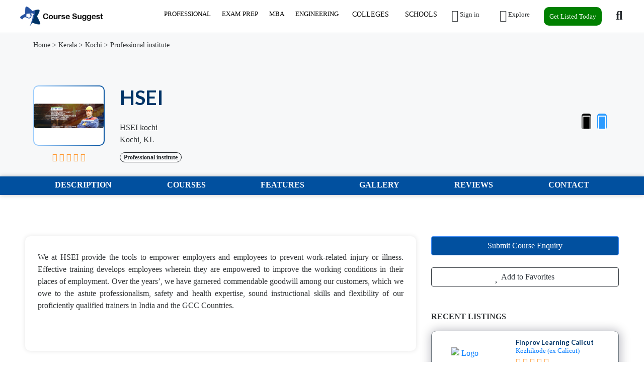

--- FILE ---
content_type: text/html; charset=UTF-8
request_url: https://www.coursesuggest.com/professional-courses/hsei/
body_size: 15531
content:
<!DOCTYPE html>
<!--[if IE 9]><html class="lt-ie10" lang="en"> <![endif]-->
<html lang="en">
<head>
<title>HSEI - Reviews, Courses & Fees for 2025</title>

<!-- SplideJS CSS -->
<link rel="stylesheet" href="https://coursesuggest.com/templates/js/splide_2.4.21/splide.min.css">



<!-- Bootstrap Lightbox -->
<link rel="stylesheet" href="https://coursesuggest.com/templates/js/lightbox-master/dist/ekko-lightbox.css">

<meta charset="utf-8">
<meta name="viewport" content="width=device-width, initial-scale=1, shrink-to-fit=no">

<!-- favicon -->
<link rel="apple-touch-icon-precomposed" href="https://coursesuggest.com/assets/favicon/favicon-152.png">
<link rel="icon" type="image/png" href="https://coursesuggest.com/assets/favicon/favicon.png">
<meta name="msapplication-TileColor" content="#ffffff">
<meta name="msapplication-TileImage" content="https://coursesuggest.com/assets/favicon/favicon-144.png">

<!-- css -->
<link rel="stylesheet" href="https://stackpath.bootstrapcdn.com/bootstrap/4.3.1/css/bootstrap.min.css">
<link rel="stylesheet" href="https://cdnjs.cloudflare.com/ajax/libs/select2/4.0.8/css/select2.min.css">
<link rel="stylesheet" href="https://coursesuggest.com/templates/js/raty/jquery.raty.css">
<link rel="stylesheet" href="https://coursesuggest.com/templates/css/line-awesome/css/line-awesome.min.css" media="print" onload="this.media='all'; this.onload=null;">
<link rel="stylesheet" href="https://coursesuggest.com/templates/css/styles.css">

<!-- javascript -->
<script src="https://ajax.googleapis.com/ajax/libs/jquery/3.5.1/jquery.min.js"></script>
<script src="https://cdnjs.cloudflare.com/ajax/libs/select2/4.0.8/js/select2.min.js"></script>

<!-- rss -->
<link rel="alternate" type="application/rss+xml" title="RSS Feed" href="https://coursesuggest.com/sitemaps/rss.xml">
<meta name="qw5P1M" content="xG7Qbw" />

<!-- CSRF -->
<script>
// add CSRF token in the headers of all requests
$.ajaxSetup({
	headers: {
		'X-CSRF-Token': '9af0c6f29dc2d4910915431f1f81b46b',
		'X-Ajax-Setup': 1
	}
});
</script>

<!-- baseurl -->
<script>
var baseurl = 'https://coursesuggest.com';
</script>

<!-- custom functions -->
<script>
// iframe escape
if (top != self) top.location.replace(location);

// test if cookie is enabled
function cookieEnabled() {
	// Quick test if browser has cookieEnabled host property
	if (navigator.cookieEnabled) {
		return true;
	}

	// Create cookie
	document.cookie = "cookietest=1";
	var ret = document.cookie.indexOf("cookietest=") != -1;

	// Delete cookie
	document.cookie = "cookietest=1; expires=Thu, 01-Jan-1970 00:00:01 GMT";

	return ret;
}

// test if localstorage is available
function lsTest(){
    var test = 'test';
    try {
        localStorage.setItem(test, test);
        localStorage.removeItem(test);
        return true;
    } catch(e) {
        return false;
    }
}

// createCookie
function createCookie(name, value, days) {
    var expires;
    var cookie_path;
	var path = "/";

    if (days) {
        var date = new Date();
        date.setTime(date.getTime() + (days * 24 * 60 * 60 * 1000));
        expires = "; expires=" + date.toUTCString();
    } else {
        expires = "";
    }

	if (path != '') {
		cookie_path = "; path=" + path;
	} else {
		cookie_path = "";
	}

    document.cookie = name + "=" + value + expires + cookie_path;
}

// delete_cookie
function delete_cookie(name) {
	createCookie(name, "", -100);
}

// getCookie
function getCookie(name) {
	var nameEQ = name + "=";
	var ca = document.cookie.split(';');

	for(var i=0;i < ca.length;i++) {
		var c = ca[i];
		while (c.charAt(0)==' ') c = c.substring(1,c.length);
		if (c.indexOf(nameEQ) == 0) return c.substring(nameEQ.length,c.length);
	}

	return null;
}

// check if string is JSON
function IsJsonString(str) {
	try {
		JSON.parse(str);
	} catch (e) {
		return false;
	}

	return true;
}

// add to Favorites
function addToFavorites() {
	$('.add-to-favorites').on('click', function(e){
					window.location.href = 'https://coursesuggest.com/user/sign-in';
				});
}
</script>

<!-- Maps -->
<script>
</script>	<!-- CSS -->
	<link rel="stylesheet" href="https://cdnjs.cloudflare.com/ajax/libs/leaflet/1.3.1/leaflet.css">
	
	<!-- Javascript -->
	<script src="https://cdnjs.cloudflare.com/ajax/libs/leaflet/1.3.1/leaflet.js"></script>
	<script src="https://coursesuggest.com/assets/js/leaflet-providers.js"></script>

			<script src="https://maps.googleapis.com/maps/api/js?key=AIzaSyCutq5fWj-jz_BhGNPfzZSoxvg4e_q2OvA"></script>
		
<!-- Meta data -->
<meta name="description" content="We at HSEI provide the tools to empower employers and employees to prevent work-related injury or illness. Effective training develops employees wherein they are empowered to impro">

<!-- Canonical URL -->
<link rel="canonical" href="https://coursesuggest.com/professional-courses/hsei">

<!-- Open Graph data -->
<meta property="og:title" content="HSEI - Best Education Institutions, Coaching and Reviews - 2025">
<meta property="og:url" content="https://coursesuggest.com/professional-courses/hsei">
<meta property="og:type" content="place">
<meta property="og:description" content="We at HSEI provide the tools to empower employers and employees to prevent work-related injury or illness. Effective training develops employees wherein they are empowered to impro">
<!-- Google reCAPTCHA v3 API -->
    <script src="https://www.google.com/recaptcha/api.js?render=6Lf3XZ4qAAAAAEAnds1gSjMJARiXgsstyKdEz-l9"></script>
    <style>
       

        .form-container {
            background-color: #fff;
            padding: 30px;
            box-shadow: 0 4px 20px rgba(0, 0, 0, 0.1);
            border-radius: 10px;
            width: 100%;
            max-width: 800px;
            box-sizing: border-box;
        }

        h2 {
            text-align: center;
            color: #333;
            font-size: 24px;
            margin-bottom: 20px;
        }

        .form-row {
            margin-bottom: 20px;
            width:100%;
        }

        .form-row input,
        .form-row select,
        .form-row textarea {
            width: 100%;
            padding: 2px;
            font-size: 16px;
            border: 1px solid #ccc;
            border-radius: 5px;
            box-sizing: border-box;
            transition: border-color 0.3s ease;
        }

        .form-row input:focus,
        .form-row select:focus,
        .form-row textarea:focus {
            border-color: #4CAF50;
            outline: none;
        }

        textarea {
            resize: vertical;
            min-height: 120px;
        }

        input[type="submit"] {
            background-color: #4CAF50;
            color: white;
            padding: 15px 20px;
            border: none;
            border-radius: 5px;
            font-size: 16px;
            cursor: pointer;
            width: 100%;
            transition: background-color 0.3s ease;
        }

        input[type="submit"]:hover {
            background-color: #45a049;
        }

        /* Responsiveness */
        @media (max-width: 768px) {
            .form-container {
                padding: 20px;
            }

           
        }
    </style>
    <!-- Google Tag Manager -->
<script>(function(w,d,s,l,i){w[l]=w[l]||[];w[l].push({'gtm.start':
new Date().getTime(),event:'gtm.js'});var f=d.getElementsByTagName(s)[0],
j=d.createElement(s),dl=l!='dataLayer'?'&l='+l:'';j.async=true;j.src=
'https://www.googletagmanager.com/gtm.js?id='+i+dl;f.parentNode.insertBefore(j,f);
})(window,document,'script','dataLayer','GTM-5DXNMCQ');</script>
<!-- End Google Tag Manager -->

</head>
<body class="tpl-listing">
<div id="fb-root"></div>
<script>(function(d, s, id) {
  var js, fjs = d.getElementsByTagName(s)[0];
  if (d.getElementById(id)) return;
  js = d.createElement(s); js.id = id;
  js.src = 'https://connect.facebook.net/en_US/sdk.js#xfbml=1&version=v3.1';
  fjs.parentNode.insertBefore(js, fjs);
}(document, 'script', 'facebook-jssdk'));</script>

<script>window.twttr = (function(d, s, id) {
  var js, fjs = d.getElementsByTagName(s)[0],
    t = window.twttr || {};
  if (d.getElementById(id)) return t;
  js = d.createElement(s);
  js.id = id;
  js.src = "https://platform.twitter.com/widgets.js";
  fjs.parentNode.insertBefore(js, fjs);

  t._e = [];
  t.ready = function(f) {
    t._e.push(f);
  };

  return t;
}(document, "script", "twitter-wjs"));</script><!-- Preloader -->
<div class="preloader"></div>

<!-- Navbar -->
<nav id="header-nav" class="navbar navbar-expand-md fixed-top" style="z-index:2000;">
	<div class="container-fluid">
		<!-- Brand -->
		<a class="navbar-brand" href="https://coursesuggest.com">
			<img class="logo" src="https://coursesuggest.com/assets/imgs/logo.png" alt="Best Education Institutions, Coaching and Reviews - 2025" width="180">
		</a>

		<!-- Toggler button -->
		<span class="navbar-toggler text-dark" type="button" data-toggle="collapse" data-target="#navbarSupportedContent" aria-controls="navbarSupportedContent" aria-expanded="false" aria-label="Toggle navigation">
			<i class="las la-bars"></i>
		</span>

		<!-- Navbar collapsible -->
		<div id="navbarSupportedContent" class="collapse navbar-collapse flex-column  mr-md-6">
			<ul class="navbar-nav ml-auto nav">
									<li id="mblmenu" class="big-nav"><a href="https://coursesuggest.com/listings/professional-courses" style="padding: 4px 11px; font-size: 13px;">PROFESSIONAL</a>
                <ul>
                  <li class="show"><a href="https://coursesuggest.com/listings/computer-it/">Computer & IT<span>&nbsp;&nbsp;&#8594;</span></a>
                    <ul>
                      <li class="col3"><a href="#">General & IT</a>
                        <ul>
                          <li><a href="https://coursesuggest.com/listings/linux">Linux</a></li>
                          <li><a href="https://coursesuggest.com/listings/aws-training-2">AWS</a></li>
                          <li><a href="https://coursesuggest.com/listings/data-science">Data Science</a></li>
                          <li><a href="https://coursesuggest.com/listings/certified-ethical-hacker-ceh">Certified Ethical Hacker</a></li>
                          <li><a href="https://coursesuggest.com/listings/cloud-computing">Cloud Computing</a></li>
                          <li><a href="https://coursesuggest.com/listings/comptia">CompTIA</a></li>
                          <li><a href="https://coursesuggest.com/listings/hadoop">Hadoop</a></li>
                        </ul>
                      </li>
                      <li class="col3"><a href="https://coursesuggest.com/listings/software-development">Web & Software Development</a>
                        <ul>
                          <li><a href="https://coursesuggest.com/listings/angular-js-2">Angular JS</a></li>
                          <li><a href="https://coursesuggest.com/listings/java-2  ">Java</a></li>
                          <li><a href="https://coursesuggest.com/listings/python-full-stack">Python</a></li>
                          <li><a href="https://coursesuggest.com/listings/net-training">.net</a></li>
                          <li><a href="https://coursesuggest.com/listings/c-c">C, C++,</a></li>
                          <li><a href="https://coursesuggest.com/listings/web-development-2">Web Development</a></li>
                          <li><a href="https://coursesuggest.com/listings/gaming">Gaming</a></li>
                          <li><a href="https://coursesuggest.com/listings/devops">DevOps</a></li>
                        </ul>
                      </li>
                      <li class="col3"><a href="https://coursesuggest.com">Software Training</a>
                        <ul>
                          <li><a href="https://coursesuggest.com/listings/ccna">CCNA</a></li>
                          <li><a href="https://coursesuggest.com/listings/autocad">Autocad</a></li>
                          <li><a href="https://coursesuggest.com/listings/oracles">Oracle</a></li>
                          <li><a href="https://coursesuggest.com/listings/salesforce">Salesforce</a></li>
                          <li><a href="https://coursesuggest.com/listings/sap">SAP</a></li>
                          <li><a href="https://coursesuggest.com/listings/software-testing">Software Testing</a></li>
                          <li><a href="https://coursesuggest.com">Visual Basics</a></li>
                          <li><a href="https://coursesuggest.com/listings/ibm-mainframe-training">IBM Mainframe Training</a></li>
                        </ul>
                      </li>
                    </ul>
                  </li>
                  <li><a href="https://coursesuggest.com/listings/designing-and-media">Designing And Media<span>&nbsp;&nbsp;&#8594;</span></a>
                    <ul>
                      <li class="col3"><a href="#"></a>
                        <ul>
                          <li><a href="https://coursesuggest.com/listings/3ds-max">3DS Max</a></li>
                          <li><a href="https://coursesuggest.com/listings/animation">Animation</a></li>
                          <li><a href="https://coursesuggest.com/listings/app-and-games-design">App and Games Design</a></li>
                          <li><a href="https://coursesuggest.com/listings/art-and-sculpture">Art and sculpture</a></li>
                          <li><a href="https://coursesuggest.com/listings/autocad">Autocad</a></li>
                          <li><a href="https://coursesuggest.com/listings/adobe">Adode</a></li>
                          <li><a href="https://coursesuggest.com/listings/digital-and-social-media">Digital and Social Media</a></li>
                          <li><a href="https://coursesuggest.com/listings/graphic-design">Graphic Design</a></li>
                          <li><a href="https://coursesuggest.com/listings/hvac">HVAC</a></li>
                          <li><a href="https://coursesuggest.com/listings/fashion-designing">Fashion Designing</a></li>
                          <li><a href="https://coursesuggest.com/listings/interior-design">Interior Design</a></li>
                          <li><a href="https://coursesuggest.com/listings/photography">Photography</a></li>
                          <li><a href="https://coursesuggest.com/listings/revit">REVIT</a></li>
                          <li><a href="https://coursesuggest.com/listings/web-design">Web Design</a></li>
                        </ul>
                      </li>
                    </ul>
                  </li>
                  <li><a href="https://coursesuggest.com/listings/accounting-finance">Accounting & Finance<span>&nbsp;&nbsp;&#8594;</span></a>
                    <ul>
                      <li class="col3"><a href="https://coursesuggest.com">Accounting Certification</a>
                        <ul>
                          <li><a href="https://coursesuggest.com/listings/acca">ACCA</a></li>
                          <li><a href="https://coursesuggest.com/listings/cce-cost-engineer">CCE(Cost Engineer)</a></li>
                          <li><a href="https://coursesuggest.com/listings/cdcs">CDCS</a></li>
                          <li><a href="https://coursesuggest.com/listings/cfa">CFA</a></li>
                          <li><a href="https://coursesuggest.com/listings/cia">CIA</a></li>
                          <li><a href="https://coursesuggest.com">CA</a></li>
                          <li><a href="https://coursesuggest.com/listings/cima">CIMA</a></li>
                          <li><a href="https://coursesuggest.com/listings/cma">CMA</a></li>
                          <li><a href="https://coursesuggest.com/listings/cpa">CPA</a></li>
                          <li><a href="https://coursesuggest.com/listings/fia">FIA</a></li>
                        </ul>
                      </li>
                      <li class="col3"><a href="#"></a>
                        <ul>
                          <li><a href="https://coursesuggest.com/listings/audit">Audit</a></li>
                          <li><a href="https://coursesuggest.com/listings/b-com">B.com</a></li>
                          <li><a href="https://coursesuggest.com/listings/banking-2">Banking</a></li>
                          <li><a href="https://coursesuggest.com/listings/financial-risk-management">Financial Risk Management</a></li>
                          <li><a href="https://coursesuggest.com/listings/fraud-and-laundering">Fraud and Laundaring</a></li>
                          <li><a href="https://coursesuggest.com/listings/gst">GST</a></li>
                          <li><a href="https://coursesuggest.com/listings/ifrs">IFRS</a></li>
                          <li><a href="https://coursesuggest.com/listings/insurance">Insurance</a></li>
                          <li><a href="https://coursesuggest.com/listings/islamic-finance">Islamic Finance</a></li>
                          <li><a href="https://coursesuggest.com/listings/tally-erp-9">Tally Erp 9</a></li>
                          <li><a href="https://coursesuggest.com/listings/vat">VAT</a></li>
                        </ul>
                      </li>
                    </ul>
                  </li>
                  <li><a href="https://coursesuggest.com/listings/project-management">Project Management<span>&nbsp;&nbsp;&#8594;</span></a>
                    <ul>
                      <li class="col3"><a href="#"></a>
                        <ul>
                          <li><a href="https://coursesuggest.com/listings/project-management-professional-pmp">Project Management Professional(PMP)</a></li>
                          <li><a href="https://coursesuggest.com/listings/agile-certified-practitioner-acp">Agile Certified Practitioner(ACP)</a></li>
                          <li><a href="https://coursesuggest.com/listings/capm">CAPM</a></li>
                          <li><a href="https://coursesuggest.com/listings/scada">SCADA</a></li>
                          <li><a href="https://coursesuggest.com/listings/microsoft-project">Microsoft Project</a></li>
                          <li><a href="https://coursesuggest.com/listings/primavera">Primavera</a></li>
                          <li><a href="https://coursesuggest.com/listings/prince2">PRINCE2</a></li>
                          <li><a href="https://coursesuggest.com/listings/projects-integrating-sustainable-methods-prism">PRISM</a></li>
                          <li><a href="https://coursesuggest.com/listings/scrum-master">Scrum Master</a></li>
                          <li><a href="https://coursesuggest.com/listings/six-sigma">Six Sigma</a></li>
                          <li><a href="https://coursesuggest.com/listings/quantity-surveying">Quanity Surveying</a></li>
                        </ul>
                      </li>
                    </ul>
                  </li>
                  <li><a href="https://coursesuggest.com/listings/health-safety">Health and Safety<span>&nbsp;&nbsp;&#8594;</span></a>
                    <ul>
                      <li class="col3"><a href="#"></a>
                        <ul>
                          <li><a href="https://coursesuggest.com/listings/fire-safety">Fire & Safety</a></li>
                          <li><a href="https://coursesuggest.com/listings/first-aid-course">First Aid Course</a></li>
                          <li><a href="https://coursesuggest.com/listings/nebosh">NEBOSH</a></li>
                          <li><a href="https://coursesuggest.com/listings/ohsas">OHSAS</a></li>
                          <li><a href="https://coursesuggest.com/listings/iosh">IOSH</a></li>
                          <li><a href="https://coursesuggest.com/listings/nfpa-course">NFPA Course</a></li>
                          <li><a href="https://coursesuggest.com/listings/hse">HSE</a></li>
                          <li><a href="https://coursesuggest.com/listings/habc">HABC</a></li>
                          <li><a href="https://coursesuggest.com/listings/haccp">HACCP</a></li>
                        </ul>
                      </li>
                    </ul>
                  </li>
                  <li><a href="https://coursesuggest.com/listings/sales-marketing">Sales & Marketing<span>&nbsp;&nbsp;&#8594;</span></a>
                    <ul>
                      <li class="col3"><a href="#"></a>
                        <ul>
                          <li><a href="https://coursesuggest.com/listings/advertising">Advertising</a></li>
                          <li><a href="https://coursesuggest.com/listings/cim">CIM</a></li>
                          <li><a href="https://coursesuggest.com/listings/csmp">CSMP</a></li>
                          <li><a href="https://coursesuggest.com/listings/digital-marketing">Digital Marketing</a></li>
                          <li><a href="https://coursesuggest.com/listings/journalism">Journalism</a></li>
                          <li><a href="https://coursesuggest.com/listings/public-relations-pr">Public Relations(PR)</a></li>
                          <li><a href="https://coursesuggest.com/listings/sales-and-negotiation">Sales and Negotiation</a></li>
                          <li><a href="https://coursesuggest.com/listings/social-media">Social Media</a></li>
                          <li><a href="https://coursesuggest.com/listings/seo">SEO</a></li>
                        </ul>
                      </li>
                    </ul>
                  </li>
                  <li><a href="https://coursesuggest.com/listings/healthcare-medical">Healthcare and Medical<span>&nbsp;&nbsp;&#8594;</span></a>
                    <ul>
                      <li class="col3"><a href="#"></a>
                        <ul>
                          <li><a href="https://coursesuggest.com/listings/cosmetics-skin">Cosmetics & Skin</a></li>
                          <li><a href="https://coursesuggest.com/listings/beautician">Beautician</a></li>
                          <li><a href="https://coursesuggest.com/listings/counselling">Counselling</a></li>
                          <li><a href="https://coursesuggest.com/listings/cphq">CPHQ</a></li>
                          <li><a href="https://coursesuggest.com/listings/diet-and-nutrition">Diet and Nutrition</a></li>
                          <li><a href="https://coursesuggest.com/listings/first-aid-course-2">First Aid Course</a></li>
                          <li><a href="https://coursesuggest.com/listings/infection-control">Infection Control</a></li>
                          <li><a href="https://coursesuggest.com/listings/massage-and-reflexology">Message and Reflexology</a></li>
                          <li><a href="https://coursesuggest.com/listings/medical-auditing-and-quality">Medical Auditing and Quality</a></li>
                          <li><a href="https://coursesuggest.com/listings/medical-billing-and-coding">Medical Billing and coding</a></li>
                          <li><a href="https://coursesuggest.com/listings/nursing-course-2">Nursing Course</a></li>
                        </ul>
                      </li>
                    </ul>
                  </li>
                  <li><a href="https://coursesuggest.com/listings/soft-skills">Soft Skills<span>&nbsp;&nbsp;&#8594;</span></a>
                    <ul>
                      <li class="col3"><a href="#"></a>
                        <ul>
                          <li><a href="https://coursesuggest.com/listings/business-communication">Business Communication</a></li>
                          <li><a href="https://coursesuggest.com/listings/business-etiquette">Business Etiquette</a></li>
                          <li><a href="https://coursesuggest.com/listings/personal-development">Personal Development</a></li>
                          <li><a href="https://coursesuggest.com/listings/presentology">Presentology</a></li>
                          <li><a href="https://coursesuggest.com/listings/public-speaking">Public Speaking</a></li>
                          <li><a href="https://coursesuggest.com/listings/social-and-business-etiquette">Social and Business Etiquette</a></li>
                          <li><a href="https://coursesuggest.com/listings/time-management-and-delegation">Time Management and Delegation</a></li>
                          <li><a href="https://coursesuggest.com/listings/writing-skills">Writing Skills</a></li>
                        </ul>
                      </li>
                    </ul>
                  </li>
                  <li><a href="https://coursesuggest.com/listings/hospitality-travel-tourism">Hospitality, Travel & Tourism<span>&nbsp;&nbsp;&#8594;</span></a>
                    <ul>
                      <li class="col3"><a href="#"></a>
                        <ul>
                          <li><a href="https://coursesuggest.com/listings/hotel-management">Hotel Management</a></li>
                          <li><a href="https://coursesuggest.com/listings/cabin-crew">Cabin Crew</a></li>
                          <li><a href="https://coursesuggest.com/listings/cth">CTH</a></li>
                          <li><a href="https://coursesuggest.com/listings/events-2">Event Management</a></li>
                          <li><a href="https://coursesuggest.com/listings/iata">IATA</a></li>
                          <li><a href="https://coursesuggest.com/listings/restaurant-management">Restaurant Management</a></li>
                          <li><a href="https://coursesuggest.com/listings/service-industry-management">Service Industry Management</a></li>
                        </ul>
                      </li>
                    </ul>
                  </li>
                  <li><a href="https://coursesuggest.com/listings/business-analyst-training">Business Analyst Training<span>&nbsp;&nbsp;&#8594;</span></a>
                    <ul>
                      <li class="col3"><a href="#"></a>
                        <ul>
                          <li><a href="https://coursesuggest.com/listings/aac">AAC</a></li>
                          <li><a href="https://coursesuggest.com/listings/cbap">CBAP</a></li>
                          <li><a href="https://coursesuggest.com/listings/ccba">CCBA</a></li>
                          <li><a href="https://coursesuggest.com/listings/cpre">CPRE</a></li>
                          <li><a href="https://coursesuggest.com/listings/ecba">ECBA</a></li>
                        </ul>
                      </li>
                    </ul>
                  </li>
                  <li><a href="https://coursesuggest.com/listings/purchase-procurement">Purchase and Procurement<span>&nbsp;&nbsp;&#8594;</span></a>
                    <ul>
                      <li class="col3"><a href="#"></a>
                        <ul>
                          <li><a href="https://coursesuggest.com/listings/cpp">CPP</a></li>
                          <li><a href="https://coursesuggest.com/listings/cppm">CPPM</a></li>
                        </ul>
                      </li>
                    </ul>
                  </li>
                  <li><a href="https://coursesuggest.com/listings/other-courses">Other Courses<span>&nbsp;&nbsp;&#8594;</span></a>
                    <ul>
                      <li class="col3"><a href="#"></a>
                        <ul>
                          <li><a href="https://coursesuggest.com/listings/marine-shipping-logistics">Marine, Shipping, Logistics</a></li>
                          <li><a href="https://coursesuggest.com/listings/contract-management">Contract Management</a></li>
                          <li><a href="https://coursesuggest.com/listings/film-and-television-2">Film and Television</a></li>
                        </ul>
                      </li>
                    </ul>
                  </li>
                </ul>
              </li>
              
              <li id="mblmenu" class="big-nav"><a href="https://coursesuggest.com/listings/exam-preparation" style="padding: 4px 11px; font-size: 13px;">EXAM PREP</a>
                <ul>
                  <li class="show"><a href="https://coursesuggest.com/listings/entrance-exam">Entrance Exam<span>&nbsp;&nbsp;&#8594;</span></a>
                    <ul>
                      <li class="col3"><a href="#"></a>
                        <ul>
                          <li><a href="https://coursesuggest.com/listings/neet">NEET</a></li>
                          <li><a href="https://coursesuggest.com/listings/iit-jee">IIT-JEE</a></li>
                          <li><a href="https://coursesuggest.com/listings/gate">GATE</a></li>
                          <li><a href="https://coursesuggest.com/listings/gre">GRE</a></li>
                          <li><a href="https://coursesuggest.com/listings/sat">SAT</a></li>
                          <li><a href="https://coursesuggest.com/listings/aieee">AIEEE</a></li>
                          <li><a href="https://coursesuggest.com/listings/nata">NATA</a></li>
                          <li><a href="https://coursesuggest.com/listings/cat">CAT</a></li>
                          <li><a href="https://coursesuggest.com/listings/cet">CET</a></li>
                          <li><a href="https://coursesuggest.com/listings/kcet">KCET</a></li>
                          <li><a href="https://coursesuggest.com/listings/clat">CLAT</a></li>
                    </ul>
                  </li>
                </ul>
            </li>
                  <li><a href="https://coursesuggest.com/listings/goverment-exam">Government Exam<span>&nbsp;&nbsp;&#8594;</span></a>
                    <ul>
                      <li class="col3"><a href="#"></a>
                        <ul>
                          <li><a href="https://coursesuggest.com/listings/banking">Bank</a></li>
                          <li><a href="https://coursesuggest.com/listings/defence-nda-navy">Defence,NDA & Navy</a></li>
                          <li><a href="https://coursesuggest.com/listings/ibps-sbi">IBPS/SBI</a></li>
                          <li><a href="https://coursesuggest.com/listings/rrb-railway">RRB-Railway</a></li>
                          <li><a href="https://coursesuggest.com/listings/ssc">SSC</a></li>
                          <li><a href="https://coursesuggest.com/listings/upsc">UPSC</a></li>
                        </ul>
                      </li>
                    </ul>
                  </li>
                  <li><a href="https://coursesuggest.com/listings/language-test">Language Test<span>&nbsp;&nbsp;&#8594;</span></a>
                    <ul>
                      <li class="col3"><a href="#"></a>
                        <ul>
                          <li><a href="https://coursesuggest.com/listings/ielts">IELTS</a></li>
                          <li><a href="https://coursesuggest.com/listings/toefl">TOEFL</a></li>
                          <li><a href="https://coursesuggest.com/listings/pte">PTE</a></li>
                        </ul>
                      </li>
                    </ul>
                  </li>  
            </ul>
              </li>

              <li id="mblmenu" class="big-nav"><a href="https://coursesuggest.com/listings/mba" style="padding: 4px 11px; font-size: 13px;">MBA</a>
                <ul>
                  <li class="show"><a href="https://coursesuggest.com">MBA By Cities<span>&nbsp;&nbsp;&#8594;</span></a>
                    <ul>
                      <li class="col3"><a href="#"></a>
                        <ul>
                          <li><a href="https://coursesuggest.com/listings/maharashtra/mumbai-ex-bombay-1735/mba">Best MBA Colleges in Mumbai</a></li>
                          <li><a href="https://coursesuggest.com/listings/tamil-nadu/chennai-ex-madras-1747/mba">Best MBA Colleges in Chennai</a></li>
                          <li><a href="https://coursesuggest.com/listings/karnataka/bangalore-1732/mba">Best MBA Colleges in Bangalore</a></li>
                          <li><a href="https://coursesuggest.com">Best MBA Colleges in Dubai</a></li>
                          <li><a href="https://coursesuggest.com/listings/west-bengal/kolkata-ex-calcutta-1751/mba">Best MBA Colleges in Kolkata</a></li>
                          <li><a href="https://coursesuggest.com/listings/telangana/hyderabad-1746/mba">Best MBA Colleges in Hyderabad</a></li>
                          <li><a href="https://coursesuggest.com/listings/delhi/delhi-1724/mba  ">Best MBA Colleges in Delhi</a></li>
                          <li><a href="https://coursesuggest.com/listings/kerala/thiruvananthapuram-ex-trivandrum-1733/mba">Best MBA Colleges in Trivandrum</a></li>
                          </ul>
                          </li>
                        <li class="col3"><a href="#"></a>
                        <ul>
                          <li><a href="https://coursesuggest.com/listings/kerala/kochi-1733/mba">Best MBA Colleges in Kochi</a></li>
                          <li><a href="https://coursesuggest.com/listings/maharashtra/pune-1735/mba">Best MBA Colleges in Pune</a></li>
                          <li><a href="https://coursesuggest.com/listings/uttar-pradesh/noida-1749/mba">Best MBA Colleges in Noida</a></li>
                          <li><a href="https://coursesuggest.com/listings/tamil-nadu/coimbatore-1747/mba">Best MBA Colleges in Coimbatore</a></li>
                          <li><a href="https://coursesuggest.com/listings/tamil-nadu/madurai-1747/mba">Best MBA Colleges in Madurai</a></li>
                    </ul>
                  </li>
                </ul>
            </li>
                  <li><a href="https://coursesuggest.com">MBA By States<span>&nbsp;&nbsp;&#8594;</span></a>
                    <ul>
                      <li class="col3"><a href="#"></a>
                        <ul>
                          <li><a href="https://coursesuggest.com/listings/tamil-nadu/mba">Best MBA Colleges in Tamil Nadu</a></li>
                          <li><a href="https://coursesuggest.com/listings/karnataka/mba">Best MBA Colleges in Karnataka</a></li>
                          <li><a href="https://coursesuggest.com/listings/maharashtra/mba">Best MBA Colleges in Maharashtra</a></li>
                          <li><a href="https://coursesuggest.com">Best MBA Colleges in UAE</a></li>
                          <li><a href="https://coursesuggest.com/listings/west-bengal/mba">Best MBA Colleges in West Bengal</a></li>
                          <li><a href="https://coursesuggest.com/listings/telangana/mba">Best MBA Colleges in Telangana</a></li>
                          <li><a href="https://coursesuggest.com/listings/delhi/mba">Best MBA Colleges in Delhi</a></li>
                          <li><a href="https://coursesuggest.com/listings/kerala/mba">Best MBA Colleges in Kerala</a></li>
                          </ul>
                         </li>
                          <li class="col3"><a href="#"></a>
                        <ul>
                          <li><a href="https://coursesuggest.com">Best MBA Colleges in Andhra Pradesh</a></li>
                          <li><a href="https://coursesuggest.com/listings/uttar-pradesh/mba">Best MBA Colleges in Uttar Pradesh</a></li>
                          <li><a href="https://coursesuggest.com">Best MBA Colleges in Gujarat</a></li>
                        </ul>
                      </li>
                    </ul>
                  </li>
                  <li><a href="https://coursesuggest.com">MBA By Countries<span>&nbsp;&nbsp;&#8594;</span></a>
                    <ul>
                      <li class="col3"><a href="#"></a>
                        <ul>
                            <li><a href="https://coursesuggest.com">Best MBA Colleges in India(IN)</a></li>
                            <li><a href="https://coursesuggest.com">Best MBA Colleges in (UAE)</a></li>
                            <li><a href="https://coursesuggest.com">Best MBA Colleges in (UK)</a></li>
                            <li><a href="https://coursesuggest.com">Best MBA Colleges in United States</a></li>
                            <li><a href="https://coursesuggest.com">Best MBA Colleges in Australia</a></li>
                            <li><a href="https://coursesuggest.com">Best MBA Colleges in Canada</a></li>
                            <li><a href="https://coursesuggest.com">Best MBA Colleges in Singapore</a></li>
                        </ul>
                      </li>
                    </ul>
                  </li>
            </ul>
              </li>

              <li id="mblmenu" class="big-nav"><a href="https://coursesuggest.com" style="padding: 4px 11px; font-size: 13px;">ENGINEERING</a>
                <ul>
                  <li class="show"><a href="https://coursesuggest.com">Engineering By Cities<span>&nbsp;&nbsp;&#8594;</span></a>
                    <ul>
                      <li class="col3"><a href="#"></a>
                        <ul>
                          <li><a href="https://coursesuggest.com/listings/maharashtra/mumbai-ex-bombay-1735/engineering">Best Engineering Colleges in Mumbai</a></li>
                          <li><a href="https://coursesuggest.com/listings/tamil-nadu/chennai-ex-madras-1747/engineering">Best Engineering Colleges in Chennai</a></li>
                          <li><a href="https://coursesuggest.com/listings/karnataka/bangalore-1732/engineering">Best Engineering Colleges in Bangalore</a></li>
                          <li><a href="https://coursesuggest.com">Best Engineering Colleges in Dubai</a></li>
                          <li><a href="https://coursesuggest.com/listings/west-bengal/kolkata-ex-calcutta-1751/engineering">Best Engineering Colleges in Kolkata</a></li>
                          <li><a href="https://coursesuggest.com/listings/telangana/hyderabad-1746/engineering">Best Engineering Colleges in Hyderabad</a></li>
                          <li><a href="https://coursesuggest.com/listings/delhi/delhi-1724/engineering">Best Engineering Colleges in Delhi</a></li>
                          <li><a href="https://coursesuggest.com/listings/kerala/thiruvananthapuram-ex-trivandrum-1733/engineering">Best Engineering Colleges in Trivandrum</a></li>
                          </ul>
                         </li>
                        <li class="col3"><a href="#"></a>
                        <ul>
                          <li><a href="https://coursesuggest.com/listings/kerala/kochi-1733/engineering">Best Engineering Colleges in Kochi</a></li>
                          <li><a href="https://coursesuggest.com/listings/maharashtra/pune-1735/engineering">Best Engineering Colleges in Pune</a></li>
                          <li><a href="https://coursesuggest.com/listings/uttar-pradesh/noida-1749/engineering">Best Engineering Colleges in Noida</a></li>
                          <li><a href="https://coursesuggest.com/listings/tamil-nadu/coimbatore-1747/engineering">Best Engineering Colleges in Coimbatore</a></li>
                          <li><a href="https://coursesuggest.com/listings/tamil-nadu/madurai-1747/engineering">Best Engineering Colleges in Madurai</a></li>
                    </ul>
                  </li>
                </ul>
            </li>
                  <li><a href="https://coursesuggest.com">Engineering By States<span>&nbsp;&nbsp;&#8594;</span></a>
                    <ul>
                      <li class="col3"><a href="#"></a>
                        <ul>
                          <li><a href="https://coursesuggest.com/listings/tamil-nadu/engineering">Best Engineering Colleges in Tamil Nadu</a></li>
                          <li><a href="https://coursesuggest.com/listings/karnataka/engineering">Best Engineering Colleges in Karnataka</a></li>
                          <li><a href="https://coursesuggest.com/listings/maharashtra/engineering">Best Engineering Colleges in Maharashtra</a></li>
                          <li><a href="https://coursesuggest.com">Best Engineering Colleges in UAE</a></li>
                          <li><a href="https://coursesuggest.com/listings/west-bengal/engineering">Best Engineering Colleges in West Bengal</a></li>
                          <li><a href="https://coursesuggest.com/listings/telangana/engineering">Best Engineering Colleges in Telangana</a></li>
                          <li><a href="https://coursesuggest.com/listings/delhi/engineering">Best Engineering Colleges in Delhi</a></li>
                          </ul>
                         </li>
                        <li class="col3"><a href="#"></a>
                        <ul>
                          <li><a href="https://coursesuggest.com/listings/kerala/engineering">Best Engineering Colleges in Kerala</a></li>
                          <li><a href="https://coursesuggest.com">Best Engineering Colleges in Andhra Pradesh</a></li>
                          <li><a href="https://coursesuggest.com/listings/uttar-pradesh/engineering">Best MBA Colleges in Uttar Pradesh</a></li>
                          <li><a href="https://coursesuggest.com">Best Engineering Colleges in Gujarat</a></li>
                        </ul>
                      </li>
                    </ul>
                  </li>
                  <li><a href="https://coursesuggest.com">Engineering By Countries<span>&nbsp;&nbsp;&#8594;</span></a>
                    <ul>
                      <li class="col3"><a href="#"></a>
                        <ul>
                            <li><a href="https://coursesuggest.com">Best Engineering Colleges in India(IN)</a></li>
                            <li><a href="https://coursesuggest.com">Best Engineering Colleges in (UAE)</a></li>
                            <li><a href="https://coursesuggest.com">Best Engineering Colleges in (UK)</a></li>
                            <li><a href="https://coursesuggest.com">Best Engineering Colleges in United States</a></li>
                            <li><a href="https://coursesuggest.com">Best Engineering Colleges in Australia</a></li>
                            <li><a href="https://coursesuggest.com">Best Engineering Colleges in Canada</a></li>
                            <li><a href="https://coursesuggest.com">Best Engineering Colleges in Singapore</a></li>
                        </ul>
                      </li>
                    </ul>
                  </li>
            </ul>
              </li>

              <li id="mblmenu" class="big-nav"><a href="https://coursesuggest.com/listings/colleges">COLLEGES</a>
                
                    <ul style="display: flex; min-height: 150px; align-items: center; list-style: square; font-weight: 500;">
                      <li class="col3">
                        <a href="https://coursesuggest.com/listings/arts-science" style="background: none; color: #060606;">Arts & Science </a>
                  </li>
                
                      <li class="col3">
                          <a href="https://coursesuggest.com/listings/medical" style="background: none; color: #060606;">Medical</a>
                      </li>
                    
                      <li class="col3">
                          <a href="https://coursesuggest.com/listings/polytechnic" style="background: none; color: #060606;">Polytechnic</a>
                      </li>
                    
                      <li class="col3">
                          <a href="https://coursesuggest.com/listings/teacher-training" style="background: none; color: #060606;">Teacher Training</a>
                      </li>
                   
                      <li class="col3">
                          <a href="https://coursesuggest.com/listings/nursing" style="background: none; color: #060606;">Nursing</a>
                      </li>
                    
                      <li class="col3">
                          <a href="https://coursesuggest.com/listings/catering" style="background: none; color: #060606;">Catering</a>
                      </li>
                    </ul>
              </li>
              
              <li id="mblmenu" class="big-nav"><a href="https://coursesuggest.com/listings/schools">SCHOOLS</a>
                
                    <ul style="display: flex; min-height: 150px; align-items: center; list-style: square; font-weight: 500;">
                      <li class="col3">
                        <a href="https://coursesuggest.com/listings/cbse-schools" style="background: none; color: #060606;">CBSE</a>
                  </li>
                
                      <li class="col3">
                          <a href="https://coursesuggest.com/listings/international-schools" style="background: none; color: #060606;">International</a>
                      </li>
                    
                      <li class="col3">
                          <a href="https://coursesuggest.com/listings/matriculation-schools" style="background: none; color: #060606;">Matriculation</a>
                      </li>
                    
                      <li class="col3">
                          <a href="https://coursesuggest.com/listings/primary-school" style="background: none; color: #060606;">State Board</a>
                      </li>
                   
                      <li class="col3">
                          <a href="https://coursesuggest.com/listings/nursery-schools"  style="background: none; color: #060606;">Nursery</a>
                      </li>
                    
                      <li class="col3">
                          <a href="https://coursesuggest.com/listings/pre-university-college-puc" style="background: none; color: #060606;">PU College</a>
                      </li>
                      
                      <li class="col3">
                          <a href="https://coursesuggest.com/listings/tuition" style="background: none; color: #060606;">Tuition Centres</a>
                      </li>
                    </ul>
              </li>

        
					<li class="nav-item mr-md-3">
						<a href="https://coursesuggest.com/user/sign-in" id="navbarBtnSignIn" class="btn text-dark" style="padding: 4px 11px; font-size: 13px;"><i class="las la-sign-in-alt"></i> Sign in</a>
					</li>

					<li class="nav-item dropdown mr-md-3">
						<a href="#" id="exploreDropdown" class="btn text-dark" role="button" data-toggle="dropdown" aria-haspopup="true" aria-expanded="false" style="padding: 4px 11px; font-size: 13px;"><i class="las la-ellipsis-v"></i> Explore						</a>

						<div class="dropdown-menu dropdown-menu-right zoomIn animated" aria-labelledby="exploreDropdown">
							<a class="dropdown-item" href="https://coursesuggest.com/categories/">Categories</a>
							<div class="dropdown-divider"></div>
															<a class="dropdown-item" href="https://coursesuggest.com/coupons/">Coupons</a>
								<div class="dropdown-divider"></div>
															<a class="dropdown-item" href="https://coursesuggest.com/posts">Blog</a>
							<div class="dropdown-divider"></div>
						<a class="dropdown-item" href="https://coursesuggest.com/submit-post.php">Write for Us</a>
						</div>
					</li>

					<li class="nav-item mr-md-3 custbutn">
						<a href="https://coursesuggest.com/user/register"  style="padding: 4px 11px; font-size: 13px;">Get Listed Today</a>
					</li>
					
				<!-- Search -->
				<li class="nav-item">
					<a href="#" id="navbarBtnSearch" class="btn btn-block" style="padding: 4px 11px; font-size: 13px;"><i class="las la-search"></i> </a>
				</li>
			</ul>
		</div>
	</div>
</nav>

<!-- dummy navbar to create padding -->


<div id="mainSearch" class="container-fluid p-2 fixed-top bg-light" style="display:none">
	<form action="https://coursesuggest.com/results" class="form-row" method="get">
		<div class="form-row container-fluid">
			<div class="col-md-5 mb-2 mb-md-0">
				<div class="input-group mr-md-2">
					<div class="input-group-prepend">
						<span class="input-group-text bg-white"><i class="las la-search"></i></span>
					</div>
					<input type="text" id="s" class="form-control form-control-lg" name="s" placeholder="Ex: pizza, hotel, car sale">
				</div>
			</div>

			<div class="col-md-5 mb-2 mb-md-0">
				<div class="input-group mr-md-2 text-left">
					<select id="city-input" class="form-control form-control-lg" name="city">
													<option value="" disabled selected>City</option>
												</select>
				</div>
			</div>

			<div class="col-md-2 mb-2 mb-md-0">
				<button type="submit" class="btn btn-lg btn-primary btn-block">Search</button>
			</div>
		</div>
	</form>
</div>
<!-- Business Header -->
<div id="business-header" class="container-fluid bg-default p-3 pt-4 mt-5">
	<!-- Breadcrumbs -->
	<div class="container breadcrumbs pt-2 pb-1">
				<a href="https://coursesuggest.com/">Home</a>

		 > <a href="https://coursesuggest.com/listings/kerala">Kerala</a>
			 > <a href="https://coursesuggest.com/listings/kerala/kochi-1733">Kochi</a>
							 > <a href="https://coursesuggest.com/listings/kerala/kochi-1733/professional-courses">Professional institute</a>
					</div>

	<!-- Business Title Area -->
	<div class="container mt-3">
		<div class="row">
			<div class="col-12 col-md-7">
				<div class="row">
											<div class="col-6 col-lg-3">
						    <div style="height: 120px; border: 2px solid transparent; align-items: center; display: flex; border-radius: 10px; overflow: hidden; background: linear-gradient(white, white) padding-box,
              linear-gradient(to left, #01509F, #9ECEFD) border-box; ">
							<img class="rounded" src="https://coursesuggest.com/pictures/logo/66/66fa92d9e806d.png" alt="HSEI" title="HSEI">
							</div>
							<div class="item-rating" data-rating="" style=" padding: 10px 5px; font-size: 17px; font-weight: 700; text-align: center;"> 
							<!-- raty plugin placeholder -->
						</div>
						
						</div>
						
					<div class="col-6 col-lg-9" style="display: inline-table;">
						<h1 id="place-id-1154" style="margin-bottom: 1.5rem;">HSEI </h1>

						    HSEI kochi<br>
						    
							Kochi, KL<br>
							
						
							<div style="padding: 10px 0px;">
						
							<a href="https://coursesuggest.com/listings/kerala/kochi-1733/professional-courses" class="badge badge-pill badge-light" style="border: 1px solid #212529;">Professional institute</a><br>
						</div>
					</div>
				</div>
			</div>

			<div class="col-12 col-md-5 py-2">

				<!-- Social Links -->
				<div class="text-md-right" style="margin: 3rem 0px;">
											<a href="http://www.hseinstitute.com" class="mr-2" target="_blank" rel="nofollow"><i class="las la-external-link-alt" style="font-size:2rem; background-color: #000; color: #fff; border-radius: 5px;"></i></a>
					
					<a href="#" id="shareDropdown" class="mr-2" role="button" data-toggle="dropdown" aria-haspopup="true" aria-expanded="false"><i class="las la-share-alt" style="font-size:2rem;background-color: #2B9BFF;color: #fff; border-radius: 5px;"></i>
					</a>

					<div class="dropdown-menu dropdown-menu-right zoomIn animated" aria-labelledby="shareDropdown">
						<a target="_blank" rel="nofollow" href="https://www.facebook.com/sharer/sharer.php?u=https%3A%2F%2Fcoursesuggest.com%2Fprofessional-courses%2Fhsei&src=sdkpreparse" class="dropdown-item"><i class="lab la-facebook"></i> Facebook</a>

						<div class="dropdown-divider"></div>

						<a class="dropdown-item" rel="nofollow" href="https://twitter.com/intent/tweet?url=https%3A%2F%2Fcoursesuggest.com%2Fprofessional-courses%2Fhsei&text=HSEI"><i class="lab la-twitter"></i> Twitter</a>
					</div>
				</div>
				
				<!-- Claim Listing -->
								
				<!-- Phone -->
							</div>
		</div>
	</div>
</div>

<!-- Tabbed Section -->
<div class="listing-cat" id="listing-menu">
    <a href="#description">DESCRIPTION</a>
    <a href="#courses">COURSES</a>
    <a href="#features">FEATURES</a>
    <a href="#gallery">GALLERY</a>
    <a href="#reviews">REVIEWS</a>
    <a href="#contact">CONTACT</a>
</div>

<!-- Main Information -->
<div class="container mt-3">
	<div class="row">
		<div class="col-md-6 col-lg-8">

			<!-- Short Description 
							<div class="description mb-5">
					We at HSEI provide the tools to empower employers and employees to prevent work-related injury or illness. Effective training develops employees wherein they are empowered to impro				</div>
			 -->

			<!-- Description -->
			
							<section id="description" style="background: #fff; padding: 30px 25px; border-radius: 10px; box-shadow: 0 0 8px 1px #eaeaea; margin-bottom: 30px;">
				<!-- <p class="text-dark text-uppercase" style="font-weight:600; font-size: 22px;">Description</p> 
				<hr> -->

				<div class="description mb-5" style="font-size: 1rem;">
					<p>We at HSEI provide the tools to empower employers and employees to prevent work-related injury or illness. Effective training develops employees wherein they are empowered to improve the working conditions in their places of employment. Over the years’, we have garnered commendable goodwill among our customers, which we owe to the astute professionalism, safety and health expertise, sound instructional skills and flexibility of our proficiently qualified trainers in India and the GCC Countries.</p>				</div>
				</section>
			
			<!-- Courses -->
			<section id="courses">
									<section id="features" style="background: #fff; padding: 20px 25px; border-radius: 10px; box-shadow: 0 0 8px 1px #eaeaea; margin-bottom: 30px;">
						<p class="text-dark text-uppercase" style="font-weight:600; font-size: 22px;">Institute Features</p>
						<hr>

						<div class="container-fluid mb-5 p-0">
																	<div class="row no-gutters bg-light p-3">
											<div class="col-md-6">
												<div class="field-name">
													<strong> Cafeteria:</strong>
												</div>
											</div>

											<div class="col-md-6 field-value">
												<div class="field-value">
													Not Available												</div>
											</div>
										</div>
																				<div class="row no-gutters  p-3">
											<div class="col-md-6">
												<div class="field-name">
													<strong> Free Wifi:</strong>
												</div>
											</div>

											<div class="col-md-6 field-value">
												<div class="field-value">
													Available												</div>
											</div>
										</div>
																				<div class="row no-gutters bg-light p-3">
											<div class="col-md-6">
												<div class="field-name">
													<strong> Placement Facilities:</strong>
												</div>
											</div>

											<div class="col-md-6 field-value">
												<div class="field-value">
													Available												</div>
											</div>
										</div>
																				<div class="row no-gutters  p-3">
											<div class="col-md-6">
												<div class="field-name">
													<strong> Education Type:</strong>
												</div>
											</div>

											<div class="col-md-6 field-value">
												<div class="field-value">
													Classroom												</div>
											</div>
										</div>
																				<div class="row no-gutters bg-light p-3">
											<div class="col-md-6">
												<div class="field-name">
													<strong> Education level:</strong>
												</div>
											</div>

											<div class="col-md-6 field-value">
												<div class="field-value">
													Beginner, Intermediate, Professional												</div>
											</div>
										</div>
																				<div class="row no-gutters  p-3">
											<div class="col-md-6">
												<div class="field-name">
													<strong> Education Subject:</strong>
												</div>
											</div>

											<div class="col-md-6 field-value">
												<div class="field-value">
													Health and Safety												</div>
											</div>
										</div>
																				<div class="row no-gutters bg-light p-3">
											<div class="col-md-6">
												<div class="field-name">
													<strong> Payment Option:</strong>
												</div>
											</div>

											<div class="col-md-6 field-value">
												<div class="field-value">
													Cash, Installment, Online Payment												</div>
											</div>
										</div>
																				<div class="row no-gutters  p-3">
											<div class="col-md-6">
												<div class="field-name">
													<strong> Study Material:</strong>
												</div>
											</div>

											<div class="col-md-6 field-value">
												<div class="field-value">
													Provided By Institute												</div>
											</div>
										</div>
																				<div class="row no-gutters bg-light p-3">
											<div class="col-md-6">
												<div class="field-name">
													<strong> Hostel Facilities:</strong>
												</div>
											</div>

											<div class="col-md-6 field-value">
												<div class="field-value">
													Not Available												</div>
											</div>
										</div>
																				<div class="row no-gutters  p-3">
											<div class="col-md-6">
												<div class="field-name">
													<strong> Do You Accept International Students?:</strong>
												</div>
											</div>

											<div class="col-md-6 field-value">
												<div class="field-value">
													No												</div>
											</div>
										</div>
																				<div class="row no-gutters bg-light p-3">
											<div class="col-md-6">
												<div class="field-name">
													<strong> Library:</strong>
												</div>
											</div>

											<div class="col-md-6 field-value">
												<div class="field-value">
													Not Available												</div>
											</div>
										</div>
																				<div class="row no-gutters  p-3">
											<div class="col-md-6">
												<div class="field-name">
													<strong> Transport Facilities:</strong>
												</div>
											</div>

											<div class="col-md-6 field-value">
												<div class="field-value">
													Not Available												</div>
											</div>
										</div>
																				<div class="row no-gutters bg-light p-3">
											<div class="col-md-6">
												<div class="field-name">
													<strong> Sports and Gymnasium:</strong>
												</div>
											</div>

											<div class="col-md-6 field-value">
												<div class="field-value">
													Not Available												</div>
											</div>
										</div>
																</div>
						
							
					<!-- Listing categories -->
					
						<div class="container-fluid mb-5 p-0">
																	<div class="row no-gutters  p-3">
											<div class="col-md-6">
											  <div class="field-name">
												 <strong>List of Courses:
												 </strong>
												</div>
											</div>

										<div class="col-md-6 field-value">
										  <div>
															<a href="https://coursesuggest.com/listings/kerala/kochi-1733/health-safety" class="badge badge-pill badge-light" style="border: 1px solid #212529;">Health and Safety Institute</a>
																<a href="https://coursesuggest.com/listings/kerala/kochi-1733/fire-safety" class="badge badge-pill badge-light" style="border: 1px solid #212529;">Fire & Safety Institute</a>
																<a href="https://coursesuggest.com/listings/kerala/kochi-1733/habc" class="badge badge-pill badge-light" style="border: 1px solid #212529;">HABC Institutes</a>
																<a href="https://coursesuggest.com/listings/kerala/kochi-1733/hse" class="badge badge-pill badge-light" style="border: 1px solid #212529;">HSE Institute</a>
																<a href="https://coursesuggest.com/listings/kerala/kochi-1733/iosh" class="badge badge-pill badge-light" style="border: 1px solid #212529;">IOSH Institute</a>
																<a href="https://coursesuggest.com/listings/kerala/kochi-1733/mfa" class="badge badge-pill badge-light" style="border: 1px solid #212529;">MFA institute</a>
																<a href="https://coursesuggest.com/listings/kerala/kochi-1733/nebosh" class="badge badge-pill badge-light" style="border: 1px solid #212529;">NEBOSH institute</a>
															<a href="https://coursesuggest.com/listings/kerala/kochi-1733/professional-courses" class="badge badge-pill badge-light" style="border: 1px solid #212529;">Professional institute</a><br>
						</div>
											</div>
										</div>
																</div>
						
						
						</section>
						</section>
						
						
			<!-- Coupons -->
			
							
				<!-- Gallery -->
							
				 <!-- Map -->
							<div style="background: #fff; padding: 20px 25px; border-radius: 10px; box-shadow: 0 0 8px 1px #eaeaea; margin-bottom: 30px;">
				<section id="contact">
				<p class="text-dark text-uppercase" style="font-weight:600; font-size: 22px;">Location</p>
				<hr>
                </section>
				<div id="place-map-wrapper" class="mb-5">
					<div id="place-map-canvas" style="width:100%; height:100%"></div>
				</div>
				</div>
								
				<!-- Reviews -->
				<section id="reviews" style="background: #fff; padding: 20px 25px; border-radius: 10px; box-shadow: 0 0 8px 1px #eaeaea; margin-bottom: 30px;">
				<div class="tab-pane" role="tabpanel">
					<p class="text-dark text-uppercase" style="font-weight:600; font-size: 22px;">Reviews</p>
					<hr>

					
					<div id="review-form-wrapper" class="mb-5">
													<p>To write a review, you must login first.</p>
												</div>
				</div>
				</section>
				
			<!-- Similar Listings -->
							<p class="text-dark text-uppercase" style="font-weight:600">  Similar Items</p>
				<hr>

				<div class="row mb-5">
											<div class="col-lg-3 col-md-4 col-sm-6 mb-5">
							<div class="card text-white text-center">
								<a href="https://coursesuggest.com/professional-courses/hands-training-ethical-hacking" title="Hands on training on Ethical Hacking" class="text-white">
									<img class="card-img" src="https://coursesuggest.com/pictures/logo/66/66fa9181a51a9.png" alt="Hands on training on Ethical Hacking">
								</a>
							</div>
							<div class="">
							    <a href="https://coursesuggest.com/professional-courses/hands-training-ethical-hacking" title="Hands on training on Ethical Hacking" >
								<p class="text-dark">Hands on training on Ethical Hacking</p>
								</a>
							</div>
						</div>
												<div class="col-lg-3 col-md-4 col-sm-6 mb-5">
							<div class="card text-white text-center">
								<a href="https://coursesuggest.com/professional-courses/beautician-course" title="Beautician Course" class="text-white">
									<img class="card-img" src="https://coursesuggest.com/pictures/logo/66/66fa90a4c216f.jpeg" alt="Beautician Course">
								</a>
							</div>
							<div class="">
							    <a href="https://coursesuggest.com/professional-courses/beautician-course" title="Beautician Course" >
								<p class="text-dark">Beautician Course</p>
								</a>
							</div>
						</div>
												<div class="col-lg-3 col-md-4 col-sm-6 mb-5">
							<div class="card text-white text-center">
								<a href="https://coursesuggest.com/professional-courses/ils-institute-language-skills" title="ILS - Institute for Language and Skills" class="text-white">
									<img class="card-img" src="https://coursesuggest.com/pictures/logo/66/66fa8f9e87ea9.jpg" alt="ILS - Institute for Language and Skills">
								</a>
							</div>
							<div class="">
							    <a href="https://coursesuggest.com/professional-courses/ils-institute-language-skills" title="ILS - Institute for Language and Skills" >
								<p class="text-dark">ILS - Institute for Language and Skills</p>
								</a>
							</div>
						</div>
												<div class="col-lg-3 col-md-4 col-sm-6 mb-5">
							<div class="card text-white text-center">
								<a href="https://coursesuggest.com/professional-courses/advance-innovation-group-noida" title="Advance Innovation Group Noida" class="text-white">
									<img class="card-img" src="https://coursesuggest.com/pictures/logo/66/66fa8ec6ce6df.jpg" alt="Advance Innovation Group Noida">
								</a>
							</div>
							<div class="">
							    <a href="https://coursesuggest.com/professional-courses/advance-innovation-group-noida" title="Advance Innovation Group Noida" >
								<p class="text-dark">Advance Innovation Group Noida</p>
								</a>
							</div>
						</div>
										</div>
				
		</div>
<!-- Sidebar -->
<!-- Sidebar -->
<div class="col-md-6 col-lg-4">
    <!--<script async src="https://pagead2.googlesyndication.com/pagead/js/adsbygoogle.js?client=ca-pub-9535120778173017"
     crossorigin="anonymous"></script>
 Sidebad Unit 
<ins class="adsbygoogle"
     style="display:block"
     data-ad-client="ca-pub-9535120778173017"
     data-ad-slot="7434074792"
     data-ad-format="auto"
     data-full-width-responsive="true"></ins>
<script>
     (adsbygoogle = window.adsbygoogle || []).push({});
</script> -->

   <!-- Button to trigger modal -->
    <button type="button" class="btn btn-primary" data-toggle="modal" data-target="#courseEnquiryModal">
        Submit Course Enquiry
    </button>
<div class="mb-4">
    <!-- Modal for Form -->
    <div class="modal fade" id="courseEnquiryModal" tabindex="-1" role="dialog" aria-labelledby="courseEnquiryModalLabel" aria-hidden="true">
        <div class="modal-dialog" role="document">
            <div class="modal-content">
                <div class="modal-header">
                    <h3 class="modal-title" id="courseEnquiryModalLabel">Course Enquiry Form</h3>
                    <button type="button" class="close" data-dismiss="modal" aria-label="Close">
                        <span aria-hidden="true">&times;</span>
                    </button>
                </div>
                <div class="modal-body">
                    <!-- Form Start -->
                    <form method="POST" action="https://coursesuggest.com/enquiry-form.php"> <!-- PHP form handler -->
                        <!-- Name & Email -->
                        <div class="form-row">
                            <div class="col-md-12">
                                <input type="text" name="name" class="form-control" placeholder="Name" required>
                            </div>
                            </div>
                            <div class="form-row">
                            <div class="col-md-12">
                                <input type="email" name="email" class="form-control" placeholder="Email" required>
                            </div>
                        </div>

                        <!-- Phone & City -->
                        <div class="form-row">
                            <div class="col-md-12">
                                <input type="text" name="phone" class="form-control" placeholder="Phone" required>
                            </div>
                            </div>
                            <div class="form-row">
                            <div class="col-md-12">
                                <input type="text" name="city" class="form-control" placeholder="City" required>
                            </div>
                        </div>

                        <!-- Course Name & Course Type -->
                        <div class="form-row">
                            <div class="col-md-12">
                                <input type="text" name="course_name" class="form-control" placeholder="Course Name" required>
                            </div>
                            </div>
                
                            <div class="form-row">
                            <div class="col-md-12">
                                <select name="course_type" class="form-control" required>
                                                                        <option value="Classroom">Classroom</option>
                                    <option value="Online">Online</option>
                                    <option value="Live Virtual Class">Live Virtual Class</option>
                                </select>
                            </div>
                            </div>
                        

                        <!-- Message Box -->
                        <div class="form-row">
                            <div class="col-md-12">
                                <textarea name="message" class="form-control message-box" placeholder="Your Message" required></textarea>
                            </div>
                        </div>

                        <!-- Google reCAPTCHA -->
                        <div class="form-row">
                            <div class="col-md-12">
                                <div class="g-recaptcha" data-sitekey="6LdcWKAqAAAAABnXpHJCfPH6TwqUbd0adQ1T12sA"></div> <!-- reCAPTCHA widget -->
                            </div>
                        </div>

                        <!-- Submit Button -->
                        <button type="submit" class="btn btn-primary mt-3">Submit</button>
                    </form>
                    <!-- Form End -->
                </div>
            </div>
        </div>
    </div>

    
 </div>
    
    <!-- Contact and Favorites -->
    <div class="mb-4">
       
        <button type="button" class="add-to-favorites btn btn-block btn-outline-dark" data-listing-id="1154"><i class="lar la-heart"></i> Add to Favorites</button>
    </div>

    <!-- Hours -->
    
    <!-- Recent Listings -->
<div class="mt-5">
    <p class="text-dark text-uppercase" style="font-weight:600">Recent Listings</p>

        <!-- Latest Listing -->
    <div class="card h-100 border-0 <strong>Error:</strong> Undefined variable $feat_class<br><strong>Line:</strong> 934<br><strong>File:</strong> tpl-listing.php<br>" style="border: 1px solid #6c757d !important; border-radius: 10px; background: #fff; box-shadow: 1px 1px 20px 2px #00001c45; margin-bottom: 10px;">
        <div class="row" style="align-items: center;">
            <div class="col-5 card-img-container mb-2">
                <a href="https://coursesuggest.com/accounting-finance/finprov-learning-calicut">
                <!-- Use the logo URL (check for the default if not found) -->
                <img style="height: auto; padding: 5px;" src="https://coursesuggest.com/pictures/logo/67/6958c3454db1e.png" class="rounded" alt="Logo">
                </a>
            </div>

            <div class="col-7 card-body p-0" style="padding: 15px !important;">
                <div class="d-flex flex-column" style="height:100%;">
                    <a href="https://coursesuggest.com/accounting-finance/finprov-learning-calicut" class="d-block">
                        <div class="d-flex mb-2">
                            <div class="flex-grow-1">
                                <h5 class="mb-0" style="font-size: smaller;">Finprov Learning Calicut </h5>
                                
                                <!-- Display city -->
                                <div class="latest-listings-address" style="font-size:0.8rem">
                                    Kozhikode (ex Calicut)                                </div>

                                <div class="item-rating" data-rating="0"></div>
                            </div>
                        </div>
                    </a>
                </div>
            </div>
        </div>
    </div>
        <!-- Latest Listing -->
    <div class="card h-100 border-0 <strong>Error:</strong> Undefined variable $feat_class<br><strong>Line:</strong> 934<br><strong>File:</strong> tpl-listing.php<br>" style="border: 1px solid #6c757d !important; border-radius: 10px; background: #fff; box-shadow: 1px 1px 20px 2px #00001c45; margin-bottom: 10px;">
        <div class="row" style="align-items: center;">
            <div class="col-5 card-img-container mb-2">
                <a href="https://coursesuggest.com/colleges/chennai-to-odisha-flight-tour-package">
                <!-- Use the logo URL (check for the default if not found) -->
                <img style="height: auto; padding: 5px;" src="https://coursesuggest.com/pictures/logo/67/6954ec4a66831.png" class="rounded" alt="Logo">
                </a>
            </div>

            <div class="col-7 card-body p-0" style="padding: 15px !important;">
                <div class="d-flex flex-column" style="height:100%;">
                    <a href="https://coursesuggest.com/colleges/chennai-to-odisha-flight-tour-package" class="d-block">
                        <div class="d-flex mb-2">
                            <div class="flex-grow-1">
                                <h5 class="mb-0" style="font-size: smaller;">Chennai to Odisha flight tour package </h5>
                                
                                <!-- Display city -->
                                <div class="latest-listings-address" style="font-size:0.8rem">
                                    Chennai (ex Madras)                                </div>

                                <div class="item-rating" data-rating="0"></div>
                            </div>
                        </div>
                    </a>
                </div>
            </div>
        </div>
    </div>
        <!-- Latest Listing -->
    <div class="card h-100 border-0 <strong>Error:</strong> Undefined variable $feat_class<br><strong>Line:</strong> 934<br><strong>File:</strong> tpl-listing.php<br>" style="border: 1px solid #6c757d !important; border-radius: 10px; background: #fff; box-shadow: 1px 1px 20px 2px #00001c45; margin-bottom: 10px;">
        <div class="row" style="align-items: center;">
            <div class="col-5 card-img-container mb-2">
                <a href="https://coursesuggest.com/online-courses/accountingcourse">
                <!-- Use the logo URL (check for the default if not found) -->
                <img style="height: auto; padding: 5px;" src="https://coursesuggest.com/pictures/logo/67/694bd13fb24d0.png" class="rounded" alt="Logo">
                </a>
            </div>

            <div class="col-7 card-body p-0" style="padding: 15px !important;">
                <div class="d-flex flex-column" style="height:100%;">
                    <a href="https://coursesuggest.com/online-courses/accountingcourse" class="d-block">
                        <div class="d-flex mb-2">
                            <div class="flex-grow-1">
                                <h5 class="mb-0" style="font-size: smaller;">Accountingcourse </h5>
                                
                                <!-- Display city -->
                                <div class="latest-listings-address" style="font-size:0.8rem">
                                    Kochi                                </div>

                                <div class="item-rating" data-rating="0"></div>
                            </div>
                        </div>
                    </a>
                </div>
            </div>
        </div>
    </div>
        <!-- Latest Listing -->
    <div class="card h-100 border-0 <strong>Error:</strong> Undefined variable $feat_class<br><strong>Line:</strong> 934<br><strong>File:</strong> tpl-listing.php<br>" style="border: 1px solid #6c757d !important; border-radius: 10px; background: #fff; box-shadow: 1px 1px 20px 2px #00001c45; margin-bottom: 10px;">
        <div class="row" style="align-items: center;">
            <div class="col-5 card-img-container mb-2">
                <a href="https://coursesuggest.com/technology/elysium-embedded-school-2">
                <!-- Use the logo URL (check for the default if not found) -->
                <img style="height: auto; padding: 5px;" src="https://coursesuggest.com/pictures/logo/67/6948ffdef3296.png" class="rounded" alt="Logo">
                </a>
            </div>

            <div class="col-7 card-body p-0" style="padding: 15px !important;">
                <div class="d-flex flex-column" style="height:100%;">
                    <a href="https://coursesuggest.com/technology/elysium-embedded-school-2" class="d-block">
                        <div class="d-flex mb-2">
                            <div class="flex-grow-1">
                                <h5 class="mb-0" style="font-size: smaller;">Elysium Embedded School </h5>
                                
                                <!-- Display city -->
                                <div class="latest-listings-address" style="font-size:0.8rem">
                                    Madurai                                </div>

                                <div class="item-rating" data-rating="0"></div>
                            </div>
                        </div>
                    </a>
                </div>
            </div>
        </div>
    </div>
        <!-- Latest Listing -->
    <div class="card h-100 border-0 <strong>Error:</strong> Undefined variable $feat_class<br><strong>Line:</strong> 934<br><strong>File:</strong> tpl-listing.php<br>" style="border: 1px solid #6c757d !important; border-radius: 10px; background: #fff; box-shadow: 1px 1px 20px 2px #00001c45; margin-bottom: 10px;">
        <div class="row" style="align-items: center;">
            <div class="col-5 card-img-container mb-2">
                <a href="https://coursesuggest.com/online-courses/ziyyara-edutech-pvt-ltd-9">
                <!-- Use the logo URL (check for the default if not found) -->
                <img style="height: auto; padding: 5px;" src="https://coursesuggest.com/pictures/logo/67/693fbf3b19350.jpg" class="rounded" alt="Logo">
                </a>
            </div>

            <div class="col-7 card-body p-0" style="padding: 15px !important;">
                <div class="d-flex flex-column" style="height:100%;">
                    <a href="https://coursesuggest.com/online-courses/ziyyara-edutech-pvt-ltd-9" class="d-block">
                        <div class="d-flex mb-2">
                            <div class="flex-grow-1">
                                <h5 class="mb-0" style="font-size: smaller;">Ziyyara Edutech Pvt Ltd </h5>
                                
                                <!-- Display city -->
                                <div class="latest-listings-address" style="font-size:0.8rem">
                                    Noida                                </div>

                                <div class="item-rating" data-rating="0"></div>
                            </div>
                        </div>
                    </a>
                </div>
            </div>
        </div>
    </div>
    </div>
<hr>








    <!-- Google Ads
    <div class="mt-5">
        <p class="text-dark text-uppercase" style="font-weight:600"></p>
       <script async src="https://pagead2.googlesyndication.com/pagead/js/adsbygoogle.js?client=ca-pub-9535120778173017"
     crossorigin="anonymous"></script>
 Sidebad Unit 
<ins class="adsbygoogle"
     style="display:block"
     data-ad-client="ca-pub-9535120778173017"
     data-ad-slot="7434074792"
     data-ad-format="auto"
     data-full-width-responsive="true"></ins>
<script>
     (adsbygoogle = window.adsbygoogle || []).push({});
</script>
    </div>
    <hr> -->
</div>

<!-- footer -->
	<div class="container-fluid" style="background-color: #000;">
		<footer class="pt-4 pt-md-5 border-top" style="padding-bottom: 50px">
			<div class="row">
				<div class="col-12 col-md">
					<h4 style="color: #fff;">About Coursesuggest</h4>
					<img src="https://coursesuggest.com/assets/imgs/logo-foot.png" alt="Best Education Institutions, Coaching and Reviews - 2025" width="180">
					<div style="color: #fff; font-size: 14px; padding: 16px 0px;
">Course Suggest is one of the leading education reviews and comparison provider worldwide. We have listed more than 30,000 institutes in 360+ course categories.</div>
				</div>

				<div class="col-6 col-md">
					<h4 style="color: #fff;">Recent Posts</h4>
					<ul class="list-unstyled text-small" style="color: #fff;">
					 
					</ul>
				</div>

				<div class="col-6 col-md">
					<h4 style="color: #fff;">Contact Information</h4>
					<ul class="list-unstyled text-small" style="color: #fff;">
						<li><a href="mailto:info@coursesuggest.com" style="color: #fff;">info@coursesuggest.com</a></li>
					</ul>
				</div>

				<div class="col-6 col-md">
					<h4 style="color: #fff;">Quick Links</h4>
					<ul class="list-unstyled text-small">
						<li><a href="https://coursesuggest.com/user/register" style="color: #fff;">List Your Institute</a></li>
						<li><a href="https://coursesuggest.com" style="color: #fff;">Advertise With Us</a></li>
						<li><a href="https://coursesuggest.com/posts" style="color: #fff;">Blog</a></li>
						<li><a href="https://coursesuggest.com/post/privacy-policy" style="color: #fff;">Privacy Policy</a></li>
						<li><a href="https://coursesuggest.com/post/tou" style="color: #fff;">Terms & Conditions</a></li>
						<li><a href="https://coursesuggest.com/submit-post.php" style="color: #fff;">Write for Us</a></li>
					</ul>
				</div>
			</div>
		</footer>
	</div>
<!-- external javascript -->
<script src="https://cdnjs.cloudflare.com/ajax/libs/popper.js/1.14.7/umd/popper.min.js"></script>
<script src="https://stackpath.bootstrapcdn.com/bootstrap/4.3.1/js/bootstrap.min.js"></script>
<script src="https://coursesuggest.com/templates/js/raty/jquery.raty.js"></script>
<script src="https://coursesuggest.com/assets/js/jquery-autocomplete/jquery.autocomplete.min.js"></script>
<script src="https://cdnjs.cloudflare.com/ajax/libs/select2/4.0.8/js/i18n/en.js"></script>

<!-- Bootstrap Lightbox -->
<script src="https://coursesuggest.com/templates/js/lightbox-master/dist/ekko-lightbox.min.js"></script>

<!-- SplideJS -->
<script src="https://coursesuggest.com/templates/js/splide_2.4.21/splide.min.js"></script>

<!-- SplideJs Video Extension -->
<script src="https://coursesuggest.com/templates/js/splide-extension-video_0.4.6/splide-extension-video.min.js"></script>

<script>
/*--------------------------------------------------
Add to Favorites
--------------------------------------------------*/
(function(){
	$('.add-to-favorites').on('click', function(e){
					window.location.href = 'https://coursesuggest.com/user/sign-in';
				});
}());

/*--------------------------------------------------
Lightbox
--------------------------------------------------*/
(function(){
	$(document).delegate('*[data-toggle="lightbox"]', 'click', function(event) {
		event.preventDefault();
		$(this).ekkoLightbox();
	});
}());

/*--------------------------------------------------
Carousel
--------------------------------------------------*/

/*--------------------------------------------------
Rating
--------------------------------------------------*/
(function(){
	$('.item-rating').raty({
		readOnly: true,
		score: function() {
			return this.getAttribute('data-rating');
		},
		hints: ['bad', 'poor', 'regular', 'good', 'gorgeous'],
		starType: 'i'
	});

	$('.review-rating').raty({
		readOnly: true,
		score: function() {
			return this.getAttribute('data-rating');
		},
		hints: ['bad', 'poor', 'regular', 'good', 'gorgeous'],
		starType: 'i'
	});

	$('.raty').raty({
		scoreName: 'review_score',
		target : '#hint',
		targetKeep : true,
		hints: ['bad', 'poor', 'regular', 'good', 'gorgeous'],
		starType: 'i'
	});
}());

/*--------------------------------------------------
Review
--------------------------------------------------*/
(function(){
	$('#submit-review').on('click', function() {
		var place_id        = $('#place_id').val();
		var place_name      = $('#place_name').val();
		var place_slug      = $('#place_slug').val();
		var place_city_slug = $('#place_city_slug').val();
		var place_city_id   = $('#place_city_id').val();
		var review_score    = $('input[name=review_score]').val();
		var review          = $('#review').val();
		var url             = 'https://coursesuggest.com/process-review.php';

		// post
		$.post(url, {
			place_id:        place_id,
			place_name:      place_name,
			place_slug:      place_slug,
			place_city_slug: place_city_slug,
			place_city_id:   place_city_id,
			review_score:    review_score,
			review:          review
		}, function(data) {
			$('#review-form').fadeOut();
			// alert(data);
			var form_wrapper = $('#review-form-wrapper');
			var alert_response = $('<div class="alert alert-success"></div>');
			$(alert_response).text(data);
			$(alert_response).hide().appendTo(form_wrapper).fadeIn();
		});
	});
}());

/*--------------------------------------------------
Map
--------------------------------------------------*/
(function(){
	if($('#place-map-wrapper').length) {
						var myLatlng = new google.maps.LatLng(9.97311530, 76.31623010);
				var mapOptions = {
				  zoom: 12,
				  center: myLatlng,
				  mapTypeId: google.maps.MapTypeId.ROADMAP,
				}
				var map = new google.maps.Map(document.getElementById("place-map-canvas"), mapOptions);

				var marker = new google.maps.Marker({
					position: myLatlng,
					title:""
				});

				// To add the marker to the map, call setMap();
				marker.setMap(map);
				}
}());

/*--------------------------------------------------
Contact form
--------------------------------------------------*/
(function(){
	// on show modal
	$('#contact-user-modal').on('show.bs.modal', function (e) {
		$('#contact-user-submit').show();
		$('#contact-user-close').hide();
		$('#contact-user-cancel').show();
	});

	// on hide modal
	$('#contact-user-modal').on('hide.bs.modal', function (e) {
		$('#contact-user-form').show(120);
		$('#contact-user-result').empty();
	});

	// on submit
	$('#contact-user-submit').on('click', function(e) {
		e.preventDefault();

		// check validity
		if($('#contact-user-form')[0].checkValidity()) {
			// vars
			var modal = $('#contact-user-modal');
			var post_url = 'https://coursesuggest.com/send-msg.php';
			var spinner = '<i class="las la-spinner la-spin"></i> Wait';

			// buttons and spinner
			$('#contact-user-result').show();
			$('#contact-user-form').hide(120);
			$('#contact-user-result').html(spinner);
			$('#contact-user-submit').hide();
			$('#contact-user-cancel').hide();
			$('#contact-user-close').show();

			// post
			$.post(post_url, { params: $('#contact-user-form').serialize() }, function(data) {
				$('#contact-user-result').empty().html(data).fadeIn();
			});
		}

		else {
			$('#contact-user-form')[0].reportValidity();
		}
	});
}());
</script><script>
/*--------------------------------------------------
Navbar
--------------------------------------------------*/
(function(){
			// select2 config
		$('#city-input').select2({
			ajax: {
				url: 'https://coursesuggest.com/_return_cities_select2.php',
				dataType: 'json',
				delay: 250,
				data: function (params) {
					return {
						query: params.term,
						page: params.page
					};
				}
			},
			escapeMarkup: function (markup) { return markup; },
			minimumInputLength: 1,
			dropdownAutoWidth : true,
			placeholder: "City",
			allowClear: true,
			language: "en"
		});

		// change x mark and add event handler to clear cookies
		$('#city-input').on("select2:unselect", function(e) {
			delete_cookie('city_id');
		});

		$('#city-input').on("select2:select", function(e) {
			$('.select2-selection__clear').empty().html('<i class="las la-times" aria-hidden="true"></i>');
		});
	
	// add margin top in full screen mode
	if($(window).width() > 768) {
		// get header height
		var height = $('#header-nav').outerHeight(true);

		// add margin equal to height
		$('#mainSearch').removeAttr('style').css({
			"margin-top": height,
			"display": "none"
		});
	}

	// in mobile view..
	else {
		// remove class fixed-top
		$('#mainSearch').removeClass().addClass('container-fluid p-2');

		// get header height
		var height = $('#header-nav').outerHeight(true);

		// add margin equal to height
		$('#mainSearch').removeAttr('style').css({
			"margin-top": height,
			"display": "none"
		});

		//$('#header-nav-dummy').hide();
	}

	// when clicking outside search form, hide search form
	$('#mainSearch').on('click', function(e) {
		e.stopPropagation();
	});

	$(window).on('click', function(e) {
		if(e.target.type != 'search' && e.target.type != '') {
			$('#mainSearch').slideUp('fast');
		}
	});

	// toggle search visibility
	$('#navbarBtnSearch').on('click', function(e) {
		// stop click propagation so that it doesn't bubble up and trigger a click on window which would hide the search
		e.stopPropagation();

		if($(window).width() < 769) {
			// add margin equal to height
			var height = $('#header-nav').outerHeight(true);
			var height_dummy = $('#header-nav-dummy').outerHeight(true);

			height = height - height_dummy;
			console.log($('#mainSearch').attr('style'));

			$('#mainSearch').removeAttr('style').css({
				"margin-top": height,
				"display": "none"
			});

			//$('#header-nav-dummy').hide();
		}

		// toggle proper
		$('#mainSearch').slideToggle('fast');
	});

	
	}());

/*--------------------------------------------------
Language selector
--------------------------------------------------*/
(function(){
	$('#language-selector select').on('change', function(e){
		createCookie('user_language', $('#language-selector select').val(), 365);
		location.reload(true);
	});
}());
</script>  

<!-- Google Tag Manager (noscript) -->
<noscript><iframe src="https://www.googletagmanager.com/ns.html?id=GTM-5DXNMCQ"
height="0" width="0" style="display:none;visibility:hidden"></iframe></noscript>
<!-- End Google Tag Manager (noscript) -->


</body>
</html>

--- FILE ---
content_type: text/html; charset=utf-8
request_url: https://www.google.com/recaptcha/api2/anchor?ar=1&k=6LdcWKAqAAAAABnXpHJCfPH6TwqUbd0adQ1T12sA&co=aHR0cHM6Ly93d3cuY291cnNlc3VnZ2VzdC5jb206NDQz&hl=en&v=PoyoqOPhxBO7pBk68S4YbpHZ&size=normal&anchor-ms=20000&execute-ms=30000&cb=blu6t3ww3dmy
body_size: 49386
content:
<!DOCTYPE HTML><html dir="ltr" lang="en"><head><meta http-equiv="Content-Type" content="text/html; charset=UTF-8">
<meta http-equiv="X-UA-Compatible" content="IE=edge">
<title>reCAPTCHA</title>
<style type="text/css">
/* cyrillic-ext */
@font-face {
  font-family: 'Roboto';
  font-style: normal;
  font-weight: 400;
  font-stretch: 100%;
  src: url(//fonts.gstatic.com/s/roboto/v48/KFO7CnqEu92Fr1ME7kSn66aGLdTylUAMa3GUBHMdazTgWw.woff2) format('woff2');
  unicode-range: U+0460-052F, U+1C80-1C8A, U+20B4, U+2DE0-2DFF, U+A640-A69F, U+FE2E-FE2F;
}
/* cyrillic */
@font-face {
  font-family: 'Roboto';
  font-style: normal;
  font-weight: 400;
  font-stretch: 100%;
  src: url(//fonts.gstatic.com/s/roboto/v48/KFO7CnqEu92Fr1ME7kSn66aGLdTylUAMa3iUBHMdazTgWw.woff2) format('woff2');
  unicode-range: U+0301, U+0400-045F, U+0490-0491, U+04B0-04B1, U+2116;
}
/* greek-ext */
@font-face {
  font-family: 'Roboto';
  font-style: normal;
  font-weight: 400;
  font-stretch: 100%;
  src: url(//fonts.gstatic.com/s/roboto/v48/KFO7CnqEu92Fr1ME7kSn66aGLdTylUAMa3CUBHMdazTgWw.woff2) format('woff2');
  unicode-range: U+1F00-1FFF;
}
/* greek */
@font-face {
  font-family: 'Roboto';
  font-style: normal;
  font-weight: 400;
  font-stretch: 100%;
  src: url(//fonts.gstatic.com/s/roboto/v48/KFO7CnqEu92Fr1ME7kSn66aGLdTylUAMa3-UBHMdazTgWw.woff2) format('woff2');
  unicode-range: U+0370-0377, U+037A-037F, U+0384-038A, U+038C, U+038E-03A1, U+03A3-03FF;
}
/* math */
@font-face {
  font-family: 'Roboto';
  font-style: normal;
  font-weight: 400;
  font-stretch: 100%;
  src: url(//fonts.gstatic.com/s/roboto/v48/KFO7CnqEu92Fr1ME7kSn66aGLdTylUAMawCUBHMdazTgWw.woff2) format('woff2');
  unicode-range: U+0302-0303, U+0305, U+0307-0308, U+0310, U+0312, U+0315, U+031A, U+0326-0327, U+032C, U+032F-0330, U+0332-0333, U+0338, U+033A, U+0346, U+034D, U+0391-03A1, U+03A3-03A9, U+03B1-03C9, U+03D1, U+03D5-03D6, U+03F0-03F1, U+03F4-03F5, U+2016-2017, U+2034-2038, U+203C, U+2040, U+2043, U+2047, U+2050, U+2057, U+205F, U+2070-2071, U+2074-208E, U+2090-209C, U+20D0-20DC, U+20E1, U+20E5-20EF, U+2100-2112, U+2114-2115, U+2117-2121, U+2123-214F, U+2190, U+2192, U+2194-21AE, U+21B0-21E5, U+21F1-21F2, U+21F4-2211, U+2213-2214, U+2216-22FF, U+2308-230B, U+2310, U+2319, U+231C-2321, U+2336-237A, U+237C, U+2395, U+239B-23B7, U+23D0, U+23DC-23E1, U+2474-2475, U+25AF, U+25B3, U+25B7, U+25BD, U+25C1, U+25CA, U+25CC, U+25FB, U+266D-266F, U+27C0-27FF, U+2900-2AFF, U+2B0E-2B11, U+2B30-2B4C, U+2BFE, U+3030, U+FF5B, U+FF5D, U+1D400-1D7FF, U+1EE00-1EEFF;
}
/* symbols */
@font-face {
  font-family: 'Roboto';
  font-style: normal;
  font-weight: 400;
  font-stretch: 100%;
  src: url(//fonts.gstatic.com/s/roboto/v48/KFO7CnqEu92Fr1ME7kSn66aGLdTylUAMaxKUBHMdazTgWw.woff2) format('woff2');
  unicode-range: U+0001-000C, U+000E-001F, U+007F-009F, U+20DD-20E0, U+20E2-20E4, U+2150-218F, U+2190, U+2192, U+2194-2199, U+21AF, U+21E6-21F0, U+21F3, U+2218-2219, U+2299, U+22C4-22C6, U+2300-243F, U+2440-244A, U+2460-24FF, U+25A0-27BF, U+2800-28FF, U+2921-2922, U+2981, U+29BF, U+29EB, U+2B00-2BFF, U+4DC0-4DFF, U+FFF9-FFFB, U+10140-1018E, U+10190-1019C, U+101A0, U+101D0-101FD, U+102E0-102FB, U+10E60-10E7E, U+1D2C0-1D2D3, U+1D2E0-1D37F, U+1F000-1F0FF, U+1F100-1F1AD, U+1F1E6-1F1FF, U+1F30D-1F30F, U+1F315, U+1F31C, U+1F31E, U+1F320-1F32C, U+1F336, U+1F378, U+1F37D, U+1F382, U+1F393-1F39F, U+1F3A7-1F3A8, U+1F3AC-1F3AF, U+1F3C2, U+1F3C4-1F3C6, U+1F3CA-1F3CE, U+1F3D4-1F3E0, U+1F3ED, U+1F3F1-1F3F3, U+1F3F5-1F3F7, U+1F408, U+1F415, U+1F41F, U+1F426, U+1F43F, U+1F441-1F442, U+1F444, U+1F446-1F449, U+1F44C-1F44E, U+1F453, U+1F46A, U+1F47D, U+1F4A3, U+1F4B0, U+1F4B3, U+1F4B9, U+1F4BB, U+1F4BF, U+1F4C8-1F4CB, U+1F4D6, U+1F4DA, U+1F4DF, U+1F4E3-1F4E6, U+1F4EA-1F4ED, U+1F4F7, U+1F4F9-1F4FB, U+1F4FD-1F4FE, U+1F503, U+1F507-1F50B, U+1F50D, U+1F512-1F513, U+1F53E-1F54A, U+1F54F-1F5FA, U+1F610, U+1F650-1F67F, U+1F687, U+1F68D, U+1F691, U+1F694, U+1F698, U+1F6AD, U+1F6B2, U+1F6B9-1F6BA, U+1F6BC, U+1F6C6-1F6CF, U+1F6D3-1F6D7, U+1F6E0-1F6EA, U+1F6F0-1F6F3, U+1F6F7-1F6FC, U+1F700-1F7FF, U+1F800-1F80B, U+1F810-1F847, U+1F850-1F859, U+1F860-1F887, U+1F890-1F8AD, U+1F8B0-1F8BB, U+1F8C0-1F8C1, U+1F900-1F90B, U+1F93B, U+1F946, U+1F984, U+1F996, U+1F9E9, U+1FA00-1FA6F, U+1FA70-1FA7C, U+1FA80-1FA89, U+1FA8F-1FAC6, U+1FACE-1FADC, U+1FADF-1FAE9, U+1FAF0-1FAF8, U+1FB00-1FBFF;
}
/* vietnamese */
@font-face {
  font-family: 'Roboto';
  font-style: normal;
  font-weight: 400;
  font-stretch: 100%;
  src: url(//fonts.gstatic.com/s/roboto/v48/KFO7CnqEu92Fr1ME7kSn66aGLdTylUAMa3OUBHMdazTgWw.woff2) format('woff2');
  unicode-range: U+0102-0103, U+0110-0111, U+0128-0129, U+0168-0169, U+01A0-01A1, U+01AF-01B0, U+0300-0301, U+0303-0304, U+0308-0309, U+0323, U+0329, U+1EA0-1EF9, U+20AB;
}
/* latin-ext */
@font-face {
  font-family: 'Roboto';
  font-style: normal;
  font-weight: 400;
  font-stretch: 100%;
  src: url(//fonts.gstatic.com/s/roboto/v48/KFO7CnqEu92Fr1ME7kSn66aGLdTylUAMa3KUBHMdazTgWw.woff2) format('woff2');
  unicode-range: U+0100-02BA, U+02BD-02C5, U+02C7-02CC, U+02CE-02D7, U+02DD-02FF, U+0304, U+0308, U+0329, U+1D00-1DBF, U+1E00-1E9F, U+1EF2-1EFF, U+2020, U+20A0-20AB, U+20AD-20C0, U+2113, U+2C60-2C7F, U+A720-A7FF;
}
/* latin */
@font-face {
  font-family: 'Roboto';
  font-style: normal;
  font-weight: 400;
  font-stretch: 100%;
  src: url(//fonts.gstatic.com/s/roboto/v48/KFO7CnqEu92Fr1ME7kSn66aGLdTylUAMa3yUBHMdazQ.woff2) format('woff2');
  unicode-range: U+0000-00FF, U+0131, U+0152-0153, U+02BB-02BC, U+02C6, U+02DA, U+02DC, U+0304, U+0308, U+0329, U+2000-206F, U+20AC, U+2122, U+2191, U+2193, U+2212, U+2215, U+FEFF, U+FFFD;
}
/* cyrillic-ext */
@font-face {
  font-family: 'Roboto';
  font-style: normal;
  font-weight: 500;
  font-stretch: 100%;
  src: url(//fonts.gstatic.com/s/roboto/v48/KFO7CnqEu92Fr1ME7kSn66aGLdTylUAMa3GUBHMdazTgWw.woff2) format('woff2');
  unicode-range: U+0460-052F, U+1C80-1C8A, U+20B4, U+2DE0-2DFF, U+A640-A69F, U+FE2E-FE2F;
}
/* cyrillic */
@font-face {
  font-family: 'Roboto';
  font-style: normal;
  font-weight: 500;
  font-stretch: 100%;
  src: url(//fonts.gstatic.com/s/roboto/v48/KFO7CnqEu92Fr1ME7kSn66aGLdTylUAMa3iUBHMdazTgWw.woff2) format('woff2');
  unicode-range: U+0301, U+0400-045F, U+0490-0491, U+04B0-04B1, U+2116;
}
/* greek-ext */
@font-face {
  font-family: 'Roboto';
  font-style: normal;
  font-weight: 500;
  font-stretch: 100%;
  src: url(//fonts.gstatic.com/s/roboto/v48/KFO7CnqEu92Fr1ME7kSn66aGLdTylUAMa3CUBHMdazTgWw.woff2) format('woff2');
  unicode-range: U+1F00-1FFF;
}
/* greek */
@font-face {
  font-family: 'Roboto';
  font-style: normal;
  font-weight: 500;
  font-stretch: 100%;
  src: url(//fonts.gstatic.com/s/roboto/v48/KFO7CnqEu92Fr1ME7kSn66aGLdTylUAMa3-UBHMdazTgWw.woff2) format('woff2');
  unicode-range: U+0370-0377, U+037A-037F, U+0384-038A, U+038C, U+038E-03A1, U+03A3-03FF;
}
/* math */
@font-face {
  font-family: 'Roboto';
  font-style: normal;
  font-weight: 500;
  font-stretch: 100%;
  src: url(//fonts.gstatic.com/s/roboto/v48/KFO7CnqEu92Fr1ME7kSn66aGLdTylUAMawCUBHMdazTgWw.woff2) format('woff2');
  unicode-range: U+0302-0303, U+0305, U+0307-0308, U+0310, U+0312, U+0315, U+031A, U+0326-0327, U+032C, U+032F-0330, U+0332-0333, U+0338, U+033A, U+0346, U+034D, U+0391-03A1, U+03A3-03A9, U+03B1-03C9, U+03D1, U+03D5-03D6, U+03F0-03F1, U+03F4-03F5, U+2016-2017, U+2034-2038, U+203C, U+2040, U+2043, U+2047, U+2050, U+2057, U+205F, U+2070-2071, U+2074-208E, U+2090-209C, U+20D0-20DC, U+20E1, U+20E5-20EF, U+2100-2112, U+2114-2115, U+2117-2121, U+2123-214F, U+2190, U+2192, U+2194-21AE, U+21B0-21E5, U+21F1-21F2, U+21F4-2211, U+2213-2214, U+2216-22FF, U+2308-230B, U+2310, U+2319, U+231C-2321, U+2336-237A, U+237C, U+2395, U+239B-23B7, U+23D0, U+23DC-23E1, U+2474-2475, U+25AF, U+25B3, U+25B7, U+25BD, U+25C1, U+25CA, U+25CC, U+25FB, U+266D-266F, U+27C0-27FF, U+2900-2AFF, U+2B0E-2B11, U+2B30-2B4C, U+2BFE, U+3030, U+FF5B, U+FF5D, U+1D400-1D7FF, U+1EE00-1EEFF;
}
/* symbols */
@font-face {
  font-family: 'Roboto';
  font-style: normal;
  font-weight: 500;
  font-stretch: 100%;
  src: url(//fonts.gstatic.com/s/roboto/v48/KFO7CnqEu92Fr1ME7kSn66aGLdTylUAMaxKUBHMdazTgWw.woff2) format('woff2');
  unicode-range: U+0001-000C, U+000E-001F, U+007F-009F, U+20DD-20E0, U+20E2-20E4, U+2150-218F, U+2190, U+2192, U+2194-2199, U+21AF, U+21E6-21F0, U+21F3, U+2218-2219, U+2299, U+22C4-22C6, U+2300-243F, U+2440-244A, U+2460-24FF, U+25A0-27BF, U+2800-28FF, U+2921-2922, U+2981, U+29BF, U+29EB, U+2B00-2BFF, U+4DC0-4DFF, U+FFF9-FFFB, U+10140-1018E, U+10190-1019C, U+101A0, U+101D0-101FD, U+102E0-102FB, U+10E60-10E7E, U+1D2C0-1D2D3, U+1D2E0-1D37F, U+1F000-1F0FF, U+1F100-1F1AD, U+1F1E6-1F1FF, U+1F30D-1F30F, U+1F315, U+1F31C, U+1F31E, U+1F320-1F32C, U+1F336, U+1F378, U+1F37D, U+1F382, U+1F393-1F39F, U+1F3A7-1F3A8, U+1F3AC-1F3AF, U+1F3C2, U+1F3C4-1F3C6, U+1F3CA-1F3CE, U+1F3D4-1F3E0, U+1F3ED, U+1F3F1-1F3F3, U+1F3F5-1F3F7, U+1F408, U+1F415, U+1F41F, U+1F426, U+1F43F, U+1F441-1F442, U+1F444, U+1F446-1F449, U+1F44C-1F44E, U+1F453, U+1F46A, U+1F47D, U+1F4A3, U+1F4B0, U+1F4B3, U+1F4B9, U+1F4BB, U+1F4BF, U+1F4C8-1F4CB, U+1F4D6, U+1F4DA, U+1F4DF, U+1F4E3-1F4E6, U+1F4EA-1F4ED, U+1F4F7, U+1F4F9-1F4FB, U+1F4FD-1F4FE, U+1F503, U+1F507-1F50B, U+1F50D, U+1F512-1F513, U+1F53E-1F54A, U+1F54F-1F5FA, U+1F610, U+1F650-1F67F, U+1F687, U+1F68D, U+1F691, U+1F694, U+1F698, U+1F6AD, U+1F6B2, U+1F6B9-1F6BA, U+1F6BC, U+1F6C6-1F6CF, U+1F6D3-1F6D7, U+1F6E0-1F6EA, U+1F6F0-1F6F3, U+1F6F7-1F6FC, U+1F700-1F7FF, U+1F800-1F80B, U+1F810-1F847, U+1F850-1F859, U+1F860-1F887, U+1F890-1F8AD, U+1F8B0-1F8BB, U+1F8C0-1F8C1, U+1F900-1F90B, U+1F93B, U+1F946, U+1F984, U+1F996, U+1F9E9, U+1FA00-1FA6F, U+1FA70-1FA7C, U+1FA80-1FA89, U+1FA8F-1FAC6, U+1FACE-1FADC, U+1FADF-1FAE9, U+1FAF0-1FAF8, U+1FB00-1FBFF;
}
/* vietnamese */
@font-face {
  font-family: 'Roboto';
  font-style: normal;
  font-weight: 500;
  font-stretch: 100%;
  src: url(//fonts.gstatic.com/s/roboto/v48/KFO7CnqEu92Fr1ME7kSn66aGLdTylUAMa3OUBHMdazTgWw.woff2) format('woff2');
  unicode-range: U+0102-0103, U+0110-0111, U+0128-0129, U+0168-0169, U+01A0-01A1, U+01AF-01B0, U+0300-0301, U+0303-0304, U+0308-0309, U+0323, U+0329, U+1EA0-1EF9, U+20AB;
}
/* latin-ext */
@font-face {
  font-family: 'Roboto';
  font-style: normal;
  font-weight: 500;
  font-stretch: 100%;
  src: url(//fonts.gstatic.com/s/roboto/v48/KFO7CnqEu92Fr1ME7kSn66aGLdTylUAMa3KUBHMdazTgWw.woff2) format('woff2');
  unicode-range: U+0100-02BA, U+02BD-02C5, U+02C7-02CC, U+02CE-02D7, U+02DD-02FF, U+0304, U+0308, U+0329, U+1D00-1DBF, U+1E00-1E9F, U+1EF2-1EFF, U+2020, U+20A0-20AB, U+20AD-20C0, U+2113, U+2C60-2C7F, U+A720-A7FF;
}
/* latin */
@font-face {
  font-family: 'Roboto';
  font-style: normal;
  font-weight: 500;
  font-stretch: 100%;
  src: url(//fonts.gstatic.com/s/roboto/v48/KFO7CnqEu92Fr1ME7kSn66aGLdTylUAMa3yUBHMdazQ.woff2) format('woff2');
  unicode-range: U+0000-00FF, U+0131, U+0152-0153, U+02BB-02BC, U+02C6, U+02DA, U+02DC, U+0304, U+0308, U+0329, U+2000-206F, U+20AC, U+2122, U+2191, U+2193, U+2212, U+2215, U+FEFF, U+FFFD;
}
/* cyrillic-ext */
@font-face {
  font-family: 'Roboto';
  font-style: normal;
  font-weight: 900;
  font-stretch: 100%;
  src: url(//fonts.gstatic.com/s/roboto/v48/KFO7CnqEu92Fr1ME7kSn66aGLdTylUAMa3GUBHMdazTgWw.woff2) format('woff2');
  unicode-range: U+0460-052F, U+1C80-1C8A, U+20B4, U+2DE0-2DFF, U+A640-A69F, U+FE2E-FE2F;
}
/* cyrillic */
@font-face {
  font-family: 'Roboto';
  font-style: normal;
  font-weight: 900;
  font-stretch: 100%;
  src: url(//fonts.gstatic.com/s/roboto/v48/KFO7CnqEu92Fr1ME7kSn66aGLdTylUAMa3iUBHMdazTgWw.woff2) format('woff2');
  unicode-range: U+0301, U+0400-045F, U+0490-0491, U+04B0-04B1, U+2116;
}
/* greek-ext */
@font-face {
  font-family: 'Roboto';
  font-style: normal;
  font-weight: 900;
  font-stretch: 100%;
  src: url(//fonts.gstatic.com/s/roboto/v48/KFO7CnqEu92Fr1ME7kSn66aGLdTylUAMa3CUBHMdazTgWw.woff2) format('woff2');
  unicode-range: U+1F00-1FFF;
}
/* greek */
@font-face {
  font-family: 'Roboto';
  font-style: normal;
  font-weight: 900;
  font-stretch: 100%;
  src: url(//fonts.gstatic.com/s/roboto/v48/KFO7CnqEu92Fr1ME7kSn66aGLdTylUAMa3-UBHMdazTgWw.woff2) format('woff2');
  unicode-range: U+0370-0377, U+037A-037F, U+0384-038A, U+038C, U+038E-03A1, U+03A3-03FF;
}
/* math */
@font-face {
  font-family: 'Roboto';
  font-style: normal;
  font-weight: 900;
  font-stretch: 100%;
  src: url(//fonts.gstatic.com/s/roboto/v48/KFO7CnqEu92Fr1ME7kSn66aGLdTylUAMawCUBHMdazTgWw.woff2) format('woff2');
  unicode-range: U+0302-0303, U+0305, U+0307-0308, U+0310, U+0312, U+0315, U+031A, U+0326-0327, U+032C, U+032F-0330, U+0332-0333, U+0338, U+033A, U+0346, U+034D, U+0391-03A1, U+03A3-03A9, U+03B1-03C9, U+03D1, U+03D5-03D6, U+03F0-03F1, U+03F4-03F5, U+2016-2017, U+2034-2038, U+203C, U+2040, U+2043, U+2047, U+2050, U+2057, U+205F, U+2070-2071, U+2074-208E, U+2090-209C, U+20D0-20DC, U+20E1, U+20E5-20EF, U+2100-2112, U+2114-2115, U+2117-2121, U+2123-214F, U+2190, U+2192, U+2194-21AE, U+21B0-21E5, U+21F1-21F2, U+21F4-2211, U+2213-2214, U+2216-22FF, U+2308-230B, U+2310, U+2319, U+231C-2321, U+2336-237A, U+237C, U+2395, U+239B-23B7, U+23D0, U+23DC-23E1, U+2474-2475, U+25AF, U+25B3, U+25B7, U+25BD, U+25C1, U+25CA, U+25CC, U+25FB, U+266D-266F, U+27C0-27FF, U+2900-2AFF, U+2B0E-2B11, U+2B30-2B4C, U+2BFE, U+3030, U+FF5B, U+FF5D, U+1D400-1D7FF, U+1EE00-1EEFF;
}
/* symbols */
@font-face {
  font-family: 'Roboto';
  font-style: normal;
  font-weight: 900;
  font-stretch: 100%;
  src: url(//fonts.gstatic.com/s/roboto/v48/KFO7CnqEu92Fr1ME7kSn66aGLdTylUAMaxKUBHMdazTgWw.woff2) format('woff2');
  unicode-range: U+0001-000C, U+000E-001F, U+007F-009F, U+20DD-20E0, U+20E2-20E4, U+2150-218F, U+2190, U+2192, U+2194-2199, U+21AF, U+21E6-21F0, U+21F3, U+2218-2219, U+2299, U+22C4-22C6, U+2300-243F, U+2440-244A, U+2460-24FF, U+25A0-27BF, U+2800-28FF, U+2921-2922, U+2981, U+29BF, U+29EB, U+2B00-2BFF, U+4DC0-4DFF, U+FFF9-FFFB, U+10140-1018E, U+10190-1019C, U+101A0, U+101D0-101FD, U+102E0-102FB, U+10E60-10E7E, U+1D2C0-1D2D3, U+1D2E0-1D37F, U+1F000-1F0FF, U+1F100-1F1AD, U+1F1E6-1F1FF, U+1F30D-1F30F, U+1F315, U+1F31C, U+1F31E, U+1F320-1F32C, U+1F336, U+1F378, U+1F37D, U+1F382, U+1F393-1F39F, U+1F3A7-1F3A8, U+1F3AC-1F3AF, U+1F3C2, U+1F3C4-1F3C6, U+1F3CA-1F3CE, U+1F3D4-1F3E0, U+1F3ED, U+1F3F1-1F3F3, U+1F3F5-1F3F7, U+1F408, U+1F415, U+1F41F, U+1F426, U+1F43F, U+1F441-1F442, U+1F444, U+1F446-1F449, U+1F44C-1F44E, U+1F453, U+1F46A, U+1F47D, U+1F4A3, U+1F4B0, U+1F4B3, U+1F4B9, U+1F4BB, U+1F4BF, U+1F4C8-1F4CB, U+1F4D6, U+1F4DA, U+1F4DF, U+1F4E3-1F4E6, U+1F4EA-1F4ED, U+1F4F7, U+1F4F9-1F4FB, U+1F4FD-1F4FE, U+1F503, U+1F507-1F50B, U+1F50D, U+1F512-1F513, U+1F53E-1F54A, U+1F54F-1F5FA, U+1F610, U+1F650-1F67F, U+1F687, U+1F68D, U+1F691, U+1F694, U+1F698, U+1F6AD, U+1F6B2, U+1F6B9-1F6BA, U+1F6BC, U+1F6C6-1F6CF, U+1F6D3-1F6D7, U+1F6E0-1F6EA, U+1F6F0-1F6F3, U+1F6F7-1F6FC, U+1F700-1F7FF, U+1F800-1F80B, U+1F810-1F847, U+1F850-1F859, U+1F860-1F887, U+1F890-1F8AD, U+1F8B0-1F8BB, U+1F8C0-1F8C1, U+1F900-1F90B, U+1F93B, U+1F946, U+1F984, U+1F996, U+1F9E9, U+1FA00-1FA6F, U+1FA70-1FA7C, U+1FA80-1FA89, U+1FA8F-1FAC6, U+1FACE-1FADC, U+1FADF-1FAE9, U+1FAF0-1FAF8, U+1FB00-1FBFF;
}
/* vietnamese */
@font-face {
  font-family: 'Roboto';
  font-style: normal;
  font-weight: 900;
  font-stretch: 100%;
  src: url(//fonts.gstatic.com/s/roboto/v48/KFO7CnqEu92Fr1ME7kSn66aGLdTylUAMa3OUBHMdazTgWw.woff2) format('woff2');
  unicode-range: U+0102-0103, U+0110-0111, U+0128-0129, U+0168-0169, U+01A0-01A1, U+01AF-01B0, U+0300-0301, U+0303-0304, U+0308-0309, U+0323, U+0329, U+1EA0-1EF9, U+20AB;
}
/* latin-ext */
@font-face {
  font-family: 'Roboto';
  font-style: normal;
  font-weight: 900;
  font-stretch: 100%;
  src: url(//fonts.gstatic.com/s/roboto/v48/KFO7CnqEu92Fr1ME7kSn66aGLdTylUAMa3KUBHMdazTgWw.woff2) format('woff2');
  unicode-range: U+0100-02BA, U+02BD-02C5, U+02C7-02CC, U+02CE-02D7, U+02DD-02FF, U+0304, U+0308, U+0329, U+1D00-1DBF, U+1E00-1E9F, U+1EF2-1EFF, U+2020, U+20A0-20AB, U+20AD-20C0, U+2113, U+2C60-2C7F, U+A720-A7FF;
}
/* latin */
@font-face {
  font-family: 'Roboto';
  font-style: normal;
  font-weight: 900;
  font-stretch: 100%;
  src: url(//fonts.gstatic.com/s/roboto/v48/KFO7CnqEu92Fr1ME7kSn66aGLdTylUAMa3yUBHMdazQ.woff2) format('woff2');
  unicode-range: U+0000-00FF, U+0131, U+0152-0153, U+02BB-02BC, U+02C6, U+02DA, U+02DC, U+0304, U+0308, U+0329, U+2000-206F, U+20AC, U+2122, U+2191, U+2193, U+2212, U+2215, U+FEFF, U+FFFD;
}

</style>
<link rel="stylesheet" type="text/css" href="https://www.gstatic.com/recaptcha/releases/PoyoqOPhxBO7pBk68S4YbpHZ/styles__ltr.css">
<script nonce="Ux-eSkRt4Hwq3Kp31IEFzg" type="text/javascript">window['__recaptcha_api'] = 'https://www.google.com/recaptcha/api2/';</script>
<script type="text/javascript" src="https://www.gstatic.com/recaptcha/releases/PoyoqOPhxBO7pBk68S4YbpHZ/recaptcha__en.js" nonce="Ux-eSkRt4Hwq3Kp31IEFzg">
      
    </script></head>
<body><div id="rc-anchor-alert" class="rc-anchor-alert"></div>
<input type="hidden" id="recaptcha-token" value="[base64]">
<script type="text/javascript" nonce="Ux-eSkRt4Hwq3Kp31IEFzg">
      recaptcha.anchor.Main.init("[\x22ainput\x22,[\x22bgdata\x22,\x22\x22,\[base64]/[base64]/[base64]/ZyhXLGgpOnEoW04sMjEsbF0sVywwKSxoKSxmYWxzZSxmYWxzZSl9Y2F0Y2goayl7RygzNTgsVyk/[base64]/[base64]/[base64]/[base64]/[base64]/[base64]/[base64]/bmV3IEJbT10oRFswXSk6dz09Mj9uZXcgQltPXShEWzBdLERbMV0pOnc9PTM/bmV3IEJbT10oRFswXSxEWzFdLERbMl0pOnc9PTQ/[base64]/[base64]/[base64]/[base64]/[base64]\\u003d\x22,\[base64]\x22,\x22JsKzQcKDwpfCnioDdzTCrWDDtmksw6wJw5nDqCteWHtRPsKaw4pMw7VCwrIYw7fDlyDCrQPChsKKwq/DhhI/ZsKYwrvDjxkGfMO7w47DiMKtw6vDokXCkVNUcsOPFcKnCsKhw4fDn8K6JRl4wrLCnMO/dkEtKcKRGAHCvWgFwoRCUXFSaMOhT2nDk03CtcO4FsOVYQjClFISQ8KscsK/w6jCrlZYVcOSwpLCiMKew6fDnjBZw6JwE8Osw44XI3fDox1oGXJLw7gcwpQVbcO+KjdjV8KqfUXDpUg1QcOYw6Mkw7DCi8OdZsK5w67DgMKywokRBTvCtcKcwrDCql/ChmgIwr0Gw7diw5zDnmrCpMOZHcKrw6InFMKpZcKdwql4FcORw4dbw77DqsKdw7DCvyLCsURufMO5w780KRDCjMKZMMKgQMOMZQsNIXPCj8OmWRstfMOaQMO0w5p+CVbDtnUrGiR8wrhnw7wzf8KTYcOGw5XDrD/[base64]/[base64]/VzTDlV3ClmB0w7QITcKZX8Olw7nCicKiJ0vDpMOJwrPDvMKiw5dDw69FYsKfwpTChMKTw7zDolTCt8KOJRx7fnPDgsOtwpoYGTQrwo3DpEt6bcKww6MyUMK0THjCvy/[base64]/[base64]/BSLCt8OSw4TDrkXDjcKrAFE5wpVUw6IAdcOiwoJzcnPCuwRwwqoJbsO7e1XCsyfDsD/Cp0ZoKcKcGMOUecOBNcOaeMKBwpFWHUNADQrCk8OGNx/DlsKmw7XDhg3CncOmw6lVRQDDqz/Cm0pywqQqVsKhb8OWwrlPf0IvfMOXwqVfCcKhayHDqg/DnzYVJRo4QcKUwoBHZsKFw79sw6tdw43CnmVBwp59czXDtMOCbsO7AxjCpDlxJFvDnWHCqMOUUcOxGzYQV1fDkcOhwoHDgQTCmyUTwpTDoHzCjsKDwrXDkMKHDMKBw6TDtMKkET80E8Ouw5fCokIvw4XDun3Ct8K0MXvDrXVvcWEqw6/DqEnCgsKXwpjDl0dTwr96w6Z/wrBhV2PDlFTDisK0woXCqMK3BMKcH2B+OGvCmcK1IAbDgXQMwpzCnntNw5MvL1RgfQpSwqPChsKVAhZiwrXCon5Yw75bwpzCgsO/di3DncKew4bClEjDsTxHwo3CsMKyDcKfwrnCsMOIw5xywpNQJcOlI8KfecOhw5vCh8K3w6fDnBXCvSDDrcKofsKYw4zDtcKeesOTw78AajbDgAzDh2pWwoTDoh9gwo/Dh8OJKcOUYsO1K2PDo2nCksO/[base64]/CgjYiw5N4els9w5YPw4FXKHzDtzzCkMKYw4bCv07Cn8KiGMOLDmB+OsKzE8Omw6TDpUTCjcO6KMKIGBjCpcKXwqjDgsKdDhvCpMO0WMK4wpl6woTDnMOvwr/Cp8O/[base64]/Dpwhrw6tVw68zN8KuwppLd3XDhMKYYUk1w5bDqsOYw5TDjsOzworDhH7DtinClHbDjEHDisKbemDClXsuWsKJw7Vcw43CvWPDuMOdPnbDm0DCucO8Q8KtYMKpwp/DjWcgw6ALwrQdCcO1wqVUwqzCoHTDhsKtTmPCtgYuOcORFljDtAQ4R1hHQsKRwqvCi8OPw6ZWEXfCnMKATR5Ww504F3zDryDChcK3YsKHXsOJaMKyw7PCsyjCqVfCo8Kow4tEw7BYMcKgwqrCilrDmW7Dl1rDvkPDpAXCmXzDtggDf2HDhwgERxRwdcKNYS/Dl8O1wpfDosK6wrhnw5ouw5LDgEvCoEEvbsKxFD4eVznCrMOTCBPDosOwwq/[base64]/wrnCvVPCpMK1OcKmW0AsMjjDvMOew73DmGvCiT/Dl8ODwoUnK8Otw6PCizrClzAJw59rF8Kxw7fCoMKxw6jCrsO6UhPDusOFOAPClAt6EMKkwrIzMkVwGBQDw6dxw7ofSn8Pwr7Dp8KlMnHCt3gNScOOSEPDoMK0JMKBwocyRFbDucKGYVXCt8K7I29mfMOgNsKbBsK6w7vDvcOPw49XIcOiOcOmw74EO0PDncK4W3/Cm2FDwrAyw7AaO3vCnVp3wpsXSUfCtibCpsOmwqobwrhuBMK+KMKyUMOsWcKFw4LDscOCw77Cv2Aqw5YgNQB9UBM5OsKRRMKfGcKZRMOweQQcwognwpHCtsKgGsOjecOQwpJ4AcOuwo0Dw57CmMOuwr9Pw4E9wpXDnF8RbCjDhcOyVMKsw7/DnMOAM8KAVMOgA2XCvsKZw5vCjUZ6wrfDpcKZJsOGw4sSWsO6wpXCmD9CeX1Nwqx5Z2PDgUlIwqTCicOmwrAOwprDsMOswpXCrMKAODPCjk/Ctg3DncOgw5hiZsKWfsKAwqxBEx/[base64]/CncOpGy4CW3UfDMKiwqhFw7Vfwp/DvsOTw4HCpE9zw75dwpnDkMOCw7rCgsKHODEEwogoEho4wrfDqzNNwqZ+wofDscKywpZJEGouNcK9w593wrdLehlRJcODw6gYPFE2dD7Cu0DDtR4Lw47CjGvDpcOPAztzOcK3w7jDgCXClhUiGhvDk8KzwpI1wpVsF8KAw4PDiMK/wqTDlsO8wpHCpMKzKMOMwpTChBPCqcKIwr9VX8KpJFVrwqLClcOWwo/CihvDm0JRw6bDiWgaw6dhw6vCk8OmBQzCn8OCwoFxwpfCnU5ZUwzCtlzDtsKww77CmMK1CsK/[base64]/[base64]/w7bDtzvCnnzChcKAwr3CosKrwq7CgizCuMK8w5vClcOJRcOUVzECDghLP0HDlnQjw7nCrHjCkMKUcQcPXsK1fDLDqgfCr2/DgMOLFsKkLBDCqMOuODrDn8KNecOIQUHCgWDDiDrDlChgdsKZwqtHw6bCgMKxw7jCgkrCmBZoETFIN3dBYMKjBztCw4/[base64]/[base64]/DgWDDpMOQPsKCcMOyw44VVcO/FcONw6YQw7/Dj8Kww6fCtFHDr8OuTcO3ahNoOhnCu8OlQ8O6w6/[base64]/Dr8OLf8OgBR8SLlTCi3V/wrLDpMK/YsOXwr7CjsOcIyo9w7ZLwpMJXMOQGcKyQx9ZPcKETiQ2w6UHHMOXw6/CnU0ee8KPeMOQI8K2w65awqQIwojDoMOZw5zCviclG2vCrcKRw6Isw50MJyTDnjPDsMOPTizCucKCw5XChsKYw6vDoz4CRWU/[base64]/DnlNAMgZFwrvDlMOJC8KqRMKfw4lkwo7Cj8OaacKzw6UnwpXCnk47ACllw5zCtnAzPsKqw7scw4HCn8Olei4BBcKiMXbCknrDt8KwLcKtIT3Dt8ORw6XClQLCisKhNREkwqQocCPCs2lBwqt/IMOCwr5IFsOnfzLCi2how708w7bDrz9xwpxyCMOBSHXCng/Cv1J5IAh4wqBwwpLCuRFiwqJtw55oVwXDs8OIEsOhwrrCvGkqQS9tNRnDjMOcw5zDi8Kew6Z6JsOxc01PwpLDkQ9twprDtsK9P3PCp8KOwok2GHHCkyluw7AZwrvCmWUzQsOEf0xxw5cRCsKHwow3woJBaMKEcsO4w4tUAw/[base64]/DusKjRysDwoPCukkGAcOTw68rw6J4dcKmeQlmaGZBw6BHwqvCoxgLw77Ci8K9MmTDmsKOw4bDocO6wq7CnsKxw49Ow51bw7XDhENdwo/CnlFAw7fDvcO5w7dBw5vCrkM6wo7DkUnCosKmwrZXw7A+UcOZKQ1Gw4HDtTXCnSjDqWHCpgjClcKgL0BAwoQEw5zCpxnCv8Oew64nwpVFLsOdwpPDusOcwo/CiyYSwqnDgcOPNAo/wq3CsQpSRw5Xw7rClmozPXLDkwTCn2/CpcOAwoTDimXDgS3DksKUCHx8wpXDucKZwqHDjMOxKcOCwrQ7QHrDqgUzw5vDtHslfcKpYcKDCTvCg8O3A8O9csKXw51Jw6jCggLCnMKNesOnesOmwqM9NcODw61Twp7DoMOFak0HcMKnw4xafcK4UEDCvcO9wqpxTsOEw7/Crx7Cryc3wro2w7ZmdcKHQcK3OwXCh11hecK5w4rDusK3w5bDk8Kfw7PDqi3CikbCjsKrwrTCn8Kkw7rCnyzDgsKtFMKcTX3DlsOswrbDgsOsw5nCusOzwq0nbMKMwrdXUSYOwrYjwowiFMKCwqnDi17DjcKVw7TCiMKQNX9Uwqs3w6/[base64]/[base64]/[base64]/ChMKFw7hsAsKQK8OedcOEw4Zbw6hGw7dBw7bCpzIIw4/Cg8K5w7dHD8K/KWXCh8KsSy3CpgbDj8OFwrzDijA1w6TCmsKGf8OePsKHw5EsWGNiw7TDnMO0w4URQGHDt8Knwq/CsF03w4LDicO8c1PDqcO8AjrCrsOcBTnCsQkswrnCshTDgGpVw5F+ZsKiC0VSwrPCv8Klw7HDnsKvw7LCt0BLPsKCw4jCvMODGVY+w7rDs3oJw63DrlNow7fDqsObLEDDqWnChsK1H0JfwpLCssOtw6NzwpTCnMKIwrtww6nCmMODA1F/QQdXbMKLw6bDtnkQw4AJAXrDjMOoIMObM8OkeSFBwp3DmzNYwrbCqR3DncOqwrcdJsOhw6ZfQcKhK8K/wpAUwoTDosKlXBvCpsKcw73Di8O+wpvCosKIfRMbw5gIUm/[base64]/DiHLCucO8FMK6fcOQTMOoLsOqSERgw58CwoFeZMOrZ8O6ViQJwrjCgMKwwoPDuj5Ew6kbw4/[base64]/DmX5AXsKkwpfDssKGwplCw6BvwrvDj8KUwoPCmsOIAcK2w6rDiMOywpYncHLCssKSw7XCvcO2cnzCpsO/w4bCg8KsJwnDiyQOwpFJFMO7wrHChixlw6UwRsOHcWEBWXZlw5fDp0MqLsO0aMKAPWEwSUQRNMOew7XCmcKxa8KTBi1vGnjCoyUOLDPCrMKtwrnCpkLDvSXDtMORwp/[base64]/w5A0wrLDsmgSf2jCnMOsAVVCw7PCmMOtKl5zw63CgVLCiV0LHB/DrGogKknCqFXCu2R1WHHCgcK9w4PCvBDCuzRTWMKlw7sFVsO/w5YhwoDClsKaaVJGwo7CkxzChxDCkjfCtD93EsOYEMKPw6gsw5bDhU1Gw7HDssOTw4HCjhHDvTxeZAfCgcKiw7kEH0h/DsODw4TDiCHCjhAHfiHDnMKuw5nClsO/EsOcw4/Cuywqw4JsZHwxDUDDisKsUcKmw6Z+wq7CslTDvSHDqBtOXcKiVHEtS0c7c8KzLcK4w7LCnCTDgMKqwpdAwpTDsnTDisKRd8OzGsOQBFluUjsqw5A3UHzCisO1eGo1wo7Dg3ZEYMORQUrDrjDDsHAhBsORPn3DosOOw4XCh1Edw5DDiiwvYMO8EFp+A0TCp8Oxw6VgY2/DlMO2w6/Cs8Kdw5QzwpHDncOzw4LDvH3DjMKnwq3CmjDCoMOow6nDg8OSQXTDjcOiSsOdw4oNG8KAWcOWS8OTIEgTwrs3fsOZK0TDkEPDunvChMOIZUnCjEPDtcObwrHDnVnCpcOAwqwubXMpwotGw4Ufwr7CrcKRT8OlJ8K8JQ/ClcKsUcOUby9Rw4/DkMKywr7DmMK1w77DqcKOw6dFwq/CqsOnUsOBcMOSw4xMw6kZwr4kKEHDu8OQdcOEw5QPw4VCwqEkEwdpw7xhw5FRJ8OdXVtqw7LDm8Kgw6nCr8KjN1/DpiPDjHzDln/CksKjAMOyCxLDi8KdDcKuw4pcL33DmEzDhUTCrVcVw7PCqxE4w6zCosK5wq5DwpRoIFvDjcK1wrw+JF4pXcKDwrvDvcKuJsOzHMKTwoIcNMOfw5HDlMKkDDxdwpDCtGdjTQg6w4/[base64]/[base64]/[base64]/w7XDisOMwqLCqmJuUjgbwptjwojDn0Mow5c2w6Q4w6/DqMOae8Oba8ONwqjCqsKewr3Cq2Zuw5zCksOSRSwGNMOBCBfDvDvCoSDChcKQcsKxw4TDu8OQeHnCg8KXw5wNIMK1w43DvnzClsKnNHrDvzHCiEXDlnLDicKEw5B6w7TChXDCgABGwq4qw7BtBsK2UMO7w7Z8woZxw6/[base64]/w7Bjw4zDrlkoJcOkwq0jw4R/A1EhwqnCvBvDj8KpwpTCkx7Di8Kuw5bDqcOqEEFBNxdMLnNcKMOJw7XCh8Kqw75ncUIWJ8KQw4cFak/Cvkh5Y2DDmAxIdXh0wpjCpcKOIjUyw4Zjw4BbwprCjlvCqcOBC37CgcOGwqZ5wpY3wpAPw4bDgydrP8K1Z8KtwqRGwoVmHsOfYncxO2PDiR3DssOLw6TDrTkEw7jCjlHDpcOHBnfCgcOVKsOZw69EJl3CiiUHGxjDosK+SMOdwoZ5wrRTNwtpw5/[base64]/wq43SXM5KDoqF8K4wonCiWPDvsK3wpTDhgA/OzETaBNbw5U8w5jDpHtOw5fDv1LCoGPDn8OrPMKqCsKgwqhocwLDuMOyIVbDjsKDwq3DrB3CskQowp7DvwsIwr7CvxHDqsO2wpFOwqrDoMKDw4NmwrImwp15w5FzN8OtAsO0EG/[base64]/DvMOGwq9ncsKuVXsIGMORZMOcwp8RPntzcMOzWWjDkDrDm8KPw63CmMKkJ8O7wp9Tw4nCocK3QRLCrsKpb8OEWTlPZMOkCHLCtQsfw7DCvyHDmmfCrg/[base64]/SMOrccKGwoIMeMKnw7/DsmglMjvCki5YwqQ8wonCl0rDhilSw7d3wrnDinvDrMKEFMKCw7vCtndVwpfDvA1rNMKiYx8Ew5h+w6Eiw713wrBvWMOPJ8OeVcORQMO3McOEw6DDm03CpXTCj8KHwoLDgsKJcHjDkz05wo7DhsO+wqfCisKZMDl3wqh0wp/DjRQhL8Ovw4bCsBE1wo5wwrg0R8OowojDqEA4YFBdHcK4JsO6woQBHsK+cmrDjcKXZ8OMTMO5wokBEcO/[base64]/wo9gw75UKF4EwopMw4hhekjDkMKuHMKXM8KkLMKUaMO5SX3CvAgbw4tCUQTCg8OFClALSMKCCTDCssKPb8KRwqzCu8KKGy/[base64]/csOOw6cHPcKyb8KrZ8OOw5koEMKewoYSOsKaV8KvUF8uw6/CosK0Y8KgY2IUasOrOsOFwqzCh2Q0DCgxwpJ0w5nDksK+w5F/UcOPEsOfwrEVw7DClcKPwpF+MMKKdsKePy/[base64]/[base64]/CoMKDK8K6worDocKgWXs+YAXDpFZkCcKJwqMMdnFFIUbDpGnDr8KRw7g1BcKew7dPZ8Olw5/DvsKeWsK1wpNlwoVpwpPCuk7CkxjDp8O1J8K6XcKAwqDDgk9fQnY7wqnCosOQX8OSwqhdFsO+YDjCk8Kcw4bChjLCkMKEw6/ChcOjPMOYcjp7R8KtRzgTwqd9w5rDsDB/wqZww4ElWQ3DtcKmw55wMcKOw4/[base64]/CiT09woNIwq9Pwo1+wpLDpHjDoVTCs18Pw77Cr8Opwr3DkUzCiMKmw7vDgX/ClxjCmwXDsMOdUG7DrEHDl8KxwqvCi8KaBsKGXMKHLMKABMK2w6jCpMOKwpfCvhg5MBYoYEtkVsKrB8OLw7TDgMOpwq5fwqrDlUIyO8KNTxAUPMO/DRV7w5I/wocZHsKqYMO7KsKRWcOFOcKEwowCJ1XCrsOow6kxPMKtwqtowo7Ctl3CgsO9w7TCv8KTw4rDm8OPw7A5wq52RsKtwrsWXRjDq8OvDcKKwr8iwr7CsR/[base64]/[base64]/GsKTw4XDnHpmwrjCksKZwpNlZhjCmMO6VcKxwrTChGTCtgR7wrpxw78Mw5Q8LSHCoVMywrTCl8KQVsK8EErCncKOwrtqw7TDh3YYwoFGNFXCol3CoGVRw54lw69Nw5p/M0zCk8KIwrAnSj8/Dm4HPUdvRcKXdjxVwoBKw5/CtsKuwoI5HzB5wqcFfzllwrjCuMOYfFnDkl9QM8KUcVxOYcOtw6TDj8ONwo8jMMOffAMcRcKCPMO4w5sndsK5FGbCmcOew6fDlMK/IcKqTwjDtcKAw4HCjQPDocKOw513w64ewqHDp8OMw55MbmwsRsKOwo0Aw7PCsSUZwoIeU8Omw48OwoE/[base64]/CuknDuRYmVRPCkg9KU8KtFsKzK8OTLMObNcObaUXDicK9M8OYwobDl8KaBMK8w7xwJC7Cvm3DrSbCkcOjw5d9cVfDhyzCqmBcwqpKw7kAw6F/REtcw6oAOcOOwopGw7FXQkTCs8OvwqzDg8KmwolFOD/DmA4GIsOgW8KowosNwrrCqMOiO8ODw4LDtHLDpx3Crk3CknDDgsK0G2fDhRxDLlrCu8K0wqjCucKEw7zCu8KGworCgwJLNgp3wqfDiQdGT3wzKnsIAcO0wobCm0ICwp/Di25iw4VSF8KYEsO7w7bCosOTZ1rDp8K9KgEDwovDp8OhZw8jw5FSU8O8wr7DicOJwpwrw5Elw4DCncK1LMOqIGobMsOrwo1QwoXCn8KdYcOrwpLDt1/Dm8KVScKoQMOnw6l5w4fClgUlw47Dg8OXw5jDj1HCm8O4aMKvG1lxJRU3WB9/w6kyYMKRCsO4w43CusOjw77DuCHDhMOuDGDDvxjDpcOawrxbTTE/wqB6w7xZw5PCvsOnw7bDpcKXdcOHDHhHw7EOwqQIwoESw6jCnMOmfQ/[base64]/Dp8OPLMKFwqUKw61Hw6rDsMOiw5oOwpTDvcOAw6hBw4jCusKTwpjCk8Omw4VsLFjCisO5BMO4wonDiVRywp/Ck1V+w6sKw5waCcKVw6wbw5J/w4vCjzZtwqzCg8OTSHLCilMibydOw5IPMcKuczsAwodgw6LDpsKnA8OAWMOzSU7DnMKoSQ7CvsO0AiojP8OYw5PDugLDq0gjNcKtSl7DhcK0V2IPPcOAwpvDp8O+PRJ/wrrDpUTDmcOEwoDDksOYwok6w7XCmhgCw6Rxwo1uw5tidyjCrsKTwp4xwqMmBkEPw4A7OcOQw5LCjSJWHMOgVsKOBsKzw4vDj8OJPsK8MMK2w63CpS3CrWbCuiXDrMOkwoHCq8KnHl/DvhlOYMOewqfCqmtDOiUmfmlmSsOWwq1zBDALXU5Iwpsew6QKwr8zK8Oxw6UTDcKVwoQ9wqXDqMOCNE9WIxrCrgdtw5nCvsOVEUoBw7ltEMOOwpfCkx/Ds2Isw7wME8ObPcKILnDDoCTDjcOjwqTDi8KbZCYhQmhdw78cw4Vhw5HDjMOjC3bDucKuwqx/GQdbw4cdw4DCpsKjwqVvAcOUw4XDgXrDvXNcBMOqw5NoL8KnRHbDrMK8w7Z9wofCmMK+az7DnMKSwpNbw7w/wprCuyc1fMK8EihKRUbCgsOsOR4gwrzClsKqPsOow7fClC4NLcOpY8Kjw5vCr3dIeHnCjDJtZsK5OcKcw4h/AhTCpMOOFz1vcRpVYyFZOMO3Pn/DsRvDsAcJwr3Dj2pQw5ZZwoXCqFnDkzN9CDvDksOOSz3DqV0yw6vDoxDCv8KGaMKdOyZpw5DDhRHCnmlDw6TChMOZdsKVKMOgwojDucOAd09Ca2/Cp8O2KSbDtsKfDMKPW8KSVijCqERLwqnDnznCrVXDvSEUw73DjsKUw47Dv0FQYMOXw7w6NS4qwq1sw48iKcOpw7sLwq0GLXBlw49xZMKbw7jDk8O9w7EiBMO/w5nDq8OEwp4NEzHCrcKeR8K1Rj/DnQtcwqjCsRXDrQ56wrzCrMKYFMKtBi3CmsKxwrhBN8KQw6rCliUGwoZHJsOzYsK2w5zDscObb8ObwoNeCsOeC8OIEihQwpPDuy3DjivDqjnCqznCtixBeXVRB2IowoHDvsOzwqNOecK+fcK4w6fDkWnDo8KGwq0zFMK4RF9hw61/[base64]/wr/DmU4rY0BdwqzCvUR4wpEzw447fnomSMK5w4NPw6hAdMO8w74xOMOOAsKQECbCsMOSaycSw6fCj8OBQAVEGWrDrcOzw5hOJxQDw74+wqnDvMKhWcKvw4cTwpbDkWfCjcO0wqzCo8OfB8OiVsKswp/DtMO8EMKoNsKNwqnDgSXDnkzChXd4FALDpsOZwovDsDXCk8OKw5F5w6vCrhEbw6DDsBkMU8K6Z1nDikTDkAHDqTbCj8KUw6kLa8KQSsOgOMKqO8O6wqXCjcKsw5xew41Gw459VlDDojHChcKBfsKBw6JOw7XCulbDq8O2X3Q/FsOiDcKeHTPClsOxPTYrF8Kgw4N1GkDCn1FvwrdAfcKRO3N0w7DDvlDDlMORw4BtN8O9wq/[base64]/[base64]/CrsOAeHoXFcK7Tkp1wqABOlTCksKwwp8sdsOAwpYiw5jDt8Kcw7huw6TDtz7CkMKqwq4tw4/Dj8OIwpxYwrQQXsKMD8KgFD9mw6PDv8O7w5jCs1DDmBY8wpLDizg5NcOeX2UFw59Qw5ttTgnDqFpyw5RwwoXDlMK7wrjCkVpCHcKQwqzDv8KsHMK4bMOaw5YMwqTCiMKbYsOzT8OERsK+bhDCmxd2w7jDnMOow5bDgD/Dh8Ocw6xwKlDDuHZXw4tneR3CpTjDosOecFp8WcKrMsKfw5XDgmZ+w5TCvm7DvA7DqMOswoAwU1jCtsK5ZBdbwpIVwpphw73DhsKNcD5AwqfDvcK5w6AcEnrDvsOVwo3Cq3hLwpPDrcKJOhQyRsOrDsOPwpnDkDXClMOrwp/Cr8ObC8O8XsOmOMOLw57Csm7DpGpBwqTCrEJMMDBwwp0paHQHwovCjE/DlcK9DcOMRsOcWMOlwpDCvsO5TMOwwr/[base64]/CgsOPHcOaw7zCrcOiACbCmW/CiE7Cn3XCslomw6QpGsO4HcKcwpcQc8K7w67CgsO/w7sLF1DDk8OxI2EeAsOWY8OSdiTCtkTClMOLw55dLlzCvDJlw4wwTMOxUG8vwqPCosOjLsO0wqHCrStIAcKyd18gWMOqdj/DhsKcSXTDrcK0wqsHSsOEw6zDt8OZFGEvTQDDhRMXR8KdYhLCocOTw7nCpsOqDsKMw611YMKJcsKYSks2FiHDvi5pw7kKwrLDqcOGAcOzRsO/ZnJWVhjCuSAgw6zCiUjDs2NhD01xw74qVsKxw6l3QSDCqcO0ZsKyb8OuNsKrakhcRC3DoFXCo8OocsKjW8Oaw4bCv1TCscKhRQw4KUjCncKNdhMkFEEyAMKQw6nDvRDDqzvDqVQcwqckwrfDoh7CjDthdcOsw5DDmlzDusKWGT3Cm2dMwq/DnMORwqV+wqYQccO8wo/DjMOXB3trRBjCvBoNwrwxwpt/H8K/[base64]/ChsKfwpPDpMKFPxkrw4vDh8OXwqAZeRzCoMO7wrwwesK1Wi1yCsOdPWJAwplmO8OuVgkMfcKHwoBBMsKxZivCml0hw4lEwrfDgsO5w4jCoXXDrcKfOMKjwp/ClcK0XgnDjsKmworCuQbCtT8/w5fDhh0rw4lVJRPDksKcw5/DqBHClU3CvsKLwpkFw4NIw6ZKwqNYw4DDuxQ4U8OufMOQwr/CmR95wrkiwpcbc8O8wrDCvRrCocKxIsO/[base64]/DonFZw6TCrkQaE1cNDsKlf8KFb0Zuw4DDkFtjw7rCmi5yKsKxYxHDgsOKwoYhwqF/wo4rw6PCtMKswo/DhkDCs2Biw412YMKBY0vDvsOHNcO9UBDDkhhBw6jClU/DmsOOw4bCu0xYRgnCvsO0w6BGWsKywqNPwq/DozrDpDQDwpobw7l/w7TDojAhwrIuMcOKUy9ESAfDqcOkTC/Cj8OTwpxNwrJdw7PCl8O+w5hxUcOYw6VGUyfDnMKvw4Y0w54QNcO/w4x9NcKqw4LChHvClDHCoMOvwowDf0kuwrtaccOgNF1cwrFNC8KxwojDv0BbP8KofcKYQMKjCsO+OAXDqnrDpsOwScK/[base64]/Dkx3CtwrDpirCvUfCq8KTB8OCel89AWlmKcOYw4Fvw4J5QcKFwpXDrCgNWCYuw5/DhAYDUDLCvSIZwo7ChQUmXcK8dMK/wofCmUdhwrtvw5fCnMKNw5nDvjIZwptlw7xcwoDDtTRTw5dfJQQUw7IcFMOHw6zDkXtKw4AEDcO1wrTCrMOrwqDCqmB+bngsJh7Cp8KTcSbDuDVifcObD8KAwpVvw6fDlcOuJGRiWMKwfsOnQ8Ojw6tKwr/[base64]/CgQjClsKgKMOIwqctaS8Bw78hOTfClwB8Yjk1JUI2XjRJwrJJw6U3w6QUHsOlV8OEKhjCrB5MbjHCscOWw5bDlcKKwpYncMO4IR/CtyLDuhNjw59pAsO5CwUxw60OwrzCqcO0wrx/Kn8ww7cmRVPDk8K0Um81f0tNFkonZxt1wqNew5XCrAQdw4AXw50wwqwBwrw/w6Q/wq0aw6PDtU7CuR9Rw5LDplJOFx41AWI1w4A+E1UmCG/CksOPwrzCknrDij/DhW/[base64]/CmMOyw5ElwoLCqQXCuXRuR0zDqMOodQcswpwvwoJ3bhjDkxLDqsK3w78jw7fDo009w7N1wq9CO2DDn8KEwoYOwowVwotMw6hPw5dFwrYbdiE4woHCu17DqMK6wofDrUUZQMKNw5DDiMO3OVRHTjTCkMKRORrDlcOJMcOSwrDCi0JICcK/w6U/PsK/[base64]/[base64]/DqMO0Q2tIMMKtRMOkeDXCqcKuPCYyw5x+PcOfMsKqJwlpP8O/wpbCkWNdw6x6w7rCjGLCtzTCiyVUfnDCusO8wobCqcKJNUbCncO0Vws3GE8Aw5XCksO1QMKsNSrCv8OqFRFIWiVaw6gXa8ORwrPCksOTw4FFRcO6IkwewpDDhQtJcMOxwoLCq0s6ZWpkw6nDpMOTKcOnw5bCnhY/NcOGXBbDj2nCuFwiw4w2K8O4d8Oew5zClGHDrUYfEcOXwq5Gb8O+wrrDtcKSwr9XNGIXwr3Ci8OLYQV9ST/CiQsPcMONSMKCPAJAw6TDuDPDssKndsOzbMK4J8KJQcKcNMOiwpl8wrpeCkLDphQfPkfDjSjDowEqw5YYUjVpdmYdDwTDrcKxQMOfXsK9w7nDviTChynDvMOCwo/DlHxVw63CvcOOw6I7DsORRcOwwrPCsBLCr1DDlCgrUsKqcgrDuBFzR8KEw7kaw5FfZ8KoPS0/w4/DhwJrZBsgw53DksKqLjDCjMOJwp3DlMOEw5YHLnBYwrjDs8KUw45YMMKtw6DDn8KaLMKtwqzCscKlwp7ChEopEsKvwpZFw6F9PcK9wqXCoMKuLjDCu8KZTT/CrsKCHhbCr8KwwrHCsFjDowbCiMOrwqZCw73Ct8OzNmvDvzrCsGDDrMKmwr7ClznDsnAuw4okP8Owc8OXw4rDnmbDizDDrWXDlDxXLF4Kwqsyw5XCnSESaMO1I8O3wpRPVRknwpw/TlXDqy7DscOXw4vDg8K9wrYXw4taw6dOesOlwo50wrbDtsKHwoEOw63ChcODQ8OqcMO8CMOlGi8rwp4yw5ddN8OywqsuAQXDr8KdHMKIYxLDgcOtw4/DkSjCq8Orw7A5wroxwqQEw7PCkQ85DcKJcl18JsK0w7xpQgArwq7DnQrCpABOw6bDoGjCrknCpGsGw7o3woXCoH5VJj3Dm1fCpMOqw6o+w6Y2G8KKw47ChGXDmcO/[base64]/XcO8OHnCjcOlDsK2cSYefsOBw7Aww6R5EsO4QVQ2woPCjUIPB8K/Cn7Dj0DDgsK9w7PDl1tafsKXMcKPPxXDqcOOPSrCncOiX2bCrcKNQyPDpsKAKwnCjjHDnAjCjRbDnVHDihc2w77CnMOLT8KZw5wRwoR/wrbCk8KBMVlQITFzwozDicKmw7wGwpDCtUDCvBgxAkfDmcKFfDrCpMKKPE/CrcOFUlXDhy/Du8OGEH3CpgfDq8KOw5lwdMKIO1B4wqUXwrfCg8Ktw6ZwBw4cw77Du8KmAcOswpbDsMOuw60kwpdOPUd0fTvDnsK9L0XDnMKZwq7CoHnCiT/CjcKABMKbw652wqrCp3ZaIywMw6/[base64]/wrkOfXh+IApUw5TCicOaNsOGXsOwZjTDmCrDtcKRw64Tw4gdKcKqCEhHw4rCmcO3Z09bewHDlcKIUlfDl0lpScKjGsOHWSYjwqLDpcOdwrbDqhspdsOZwpLCrcK8w6Aow5JGw61fwpLDl8OCeMOYPMOzw5FHwo44R8KLdHAyw4XDqCU8w5rCgwoxwonCkF7ChF8/w7DCjsObw55nNXzCp8OTwqkbasO7X8KVwpMqBcOXGnAPTinDucOCVcOwAMOXBFB7e8OQbcK/fFk7F3LDj8O5w7hjQMOFRgkXFnRuw6HCrcO2X2bDkwzDnQTDtx7CkcKhwqElK8OXwr/ClRnCncO2Ey/DvVEBYwBLUMO6ZMKgQwvDpTFTw7IDETLDnMKww5TDkMOfLxxbw7zDkldAYyPCucKcwprDrcOEw57DqsKgw5PDucOXwqJ+bEPCt8K6cV0NEMO+w6BQw7nDv8O9w73Do1TDoMKiwqnCocKvwpUEesKvAl3Dt8KRQcKCQ8O4w7LDnzJlw59LwpEIccKeFT/[base64]/Dk8Ktw63Cp8KzUXDDl8KrPnrCl8K2CFzCoCdUwpnDtlZhwpHCqC1rDAfCmMOMamhaZi97wprDrUBOVgE8wp9sD8OdwrYDD8Kjwp8aw7AdRcOZwqLCo3pKwr/CtXjCgsO1c2nDhcKmWcORTcK/wqLDhcKWAmgQw4DDqgpsPcKnwr8SZhHClQpBw6N2PkRuw5TCjWdwwrnDhsOMe8OrwqDDhgTDvXlyw4LDt390XWV1J3PDsmNFLcOaUQXDtsOCw5ROYjMxw64fwp9JAHvCpMO9VHxECDAcwoXCscKtSivCtVnDlk4yccOlT8Kewogpwo/CusOfw6DCmcObwpoAH8K2wrx7NMKCw43CtkPCk8OJwr7CkmJVw5zCgkvCrw/[base64]/DigfDoMOZwpbDpRZ3U8OewqxgKsKMwqzDrV9VNwzDjUwwwqTDrsKXw61cXG3Cj1Jww4PCkS4iLlDCoThfTMOiwoRcD8OFMAdzw5TCl8KZw73DhsK6w6LDonTCicO2wrjCjRDDoMOxw7LCmcKww69fDTrDhcKPwqPDkMOHJjQMB27DiMKdw5QcUcOpfMO/w5VAeMKgw5U8wpbCvcKmw4LDgMKdwp/ChHPDlBPCmF/DgMOISMKWaMOOWMOYwr/DpsOkNFDCuUVzwp0kwokYw7rCm8KWwqdrw6PCsHstUkwpwqc5w5fDvB/DpGJ+w6bCpglYdm/DqlgFwojCmSrCgMOgcGB7QMO4w6/CrMKmwqYELcOYw6fClDXCjxTDpF8cw5xGQWcJw5xBwr8Dw5INFcKxSGLDhsOhQ1bCknbCtgHDnMK9Sygrw7LCm8ORZR/[base64]/[base64]/[base64]/CsDwKKkTCrMOJdXF5w6NVw5DCocKdOsKxwppSw6jCt8O4LGVDL8K/HsKiwq/DrFvCusKow7vCucOsKsOHw5/DqcOoB3TCusKAKsKQwpIpMk4iJsOCwo9LGcONw5DCshDCkMONXSjDiy/[base64]/DmsKMwoPCqmLCl0Q5CsOtflDCpsKjwqMpwoXClsKcwrvClw4Dw5sawpLDs2bDuCVNERBCE8OJw7DDlsO7N8KQZ8O3aMO1Yj9VZhpzGMOjwok2cWLDm8O4wobCiXs9w6/CkVRIMsKtRjXDkcKZw47Dv8OkXAFiTcKJfWHClB41w5vClMKwAcOPw47DgSLCug7Dg1/DkybCm8Kkw7/Cv8KCwpsqwobDq03Dk8KkChpxw7EuwqDDu8OmwoHCj8OAwpdIwqbDvsK9B3zCoUfCt3ZnDcORZsOcB0RUM0zDt30kw7URwpHDrxkEwotsw4xaHE7DgMOwwpXCgsOFfMOsDcOxd1/DtQ/Ci0nCpMKWHHnCk8KrDjEJw4TChGvCicKww4PDgzzCvyUiwrYAFMOEd2cwwrUveQrCpcK7wqVBw7kwOA3DlFtAwrhxwpzCrkHCpMKuw4RxdBvDjxbCrcKnKsK7wqcrw4ILKsKww6PClEnCuC/[base64]/Cj2MRRBZifsKqGsK0wqgkwpdVbsKqHArDkEHDisKGTkzCgSFNBsKZwrrCg3XDp8KPw4VnHjfDkMO2w4DDnmEmw6TDmmHDkMO8w5bCtHvDkg/DmMOZw5l/CcKRPMKZw6A8d1zClBQKYsOrw65wwqjDinvDpUDDoMOXwoXDsETCscKjw6fDqcKXVHNMBcKgwrnCtMOpenvDmXHDpcKmWX/DqsKwWsOiwprDj3zDlMKrwrTChwhYw6ogw7/DisOIwpTCq2V4fzfDpWnDq8KxBsKFPw1jYCk6fsKQwoNNw7/CiXUKw69/woVJY0Ygwqc1Bx/CjD3CgR1jwpVOw77Co8KAJcKYCFUewoDDrsOBGRIhw7kHw7dvfzXDv8Odw74xQcOmw5vDrwlBc8Orwq/Dold9wrFwLcOjXnbCqlDCn8OWw5R3wqzCrMKowo/CucKnNlbDqsKLwqw1a8Kaw5bDs2x0wpYOC0M7w417wqrDicOpcXIww4BXwqvDpsKSPsOdw5knw4wyCMKKwqUiwqvDkx9ELR9qwoEJw4rDucKgwp7CglJ0wrdVw6PDpg/DjsO+wp5aYsOjFR7CqlUPblPCu8OLcMKrw4E8fnjCt10MUsOGwq3CqcOBw4jDt8KfwqvCjsKuLhbDo8OQVsKewpDDlD1NKMKDw4LCo8Kpw7zCtEbCtMOpVgYOfsKCN8KcXmROdMO4Ai/[base64]/DmsOhw4JTw78hTsOZagXDmcKAw4bCkj/CpcOlwrU\\u003d\x22],null,[\x22conf\x22,null,\x226LdcWKAqAAAAABnXpHJCfPH6TwqUbd0adQ1T12sA\x22,0,null,null,null,1,[21,125,63,73,95,87,41,43,42,83,102,105,109,121],[1017145,304],0,null,null,null,null,0,null,0,1,700,1,null,0,\[base64]/76lBhmnigkZhAoZnOKMAhnM8xEZ\x22,0,0,null,null,1,null,0,0,null,null,null,0],\x22https://www.coursesuggest.com:443\x22,null,[1,1,1],null,null,null,0,3600,[\x22https://www.google.com/intl/en/policies/privacy/\x22,\x22https://www.google.com/intl/en/policies/terms/\x22],\x22fDYEl3WuVT7xRa44Qw/hrIkiCQneOE1ZrRWg9zU4OP4\\u003d\x22,0,0,null,1,1769370833285,0,0,[177,76,93,34],null,[53,231,196,146],\x22RC-jPpXZPiX4mbLyg\x22,null,null,null,null,null,\x220dAFcWeA6TRcbzLlR5wv-XFkC7p1X4n040XokWxYNz8JoyE4dorIVenPY9Z2MbaVjmLFTwj20Xp5V7qSB0V5J-Hhlr-tC-UX8Z1A\x22,1769453633184]");
    </script></body></html>